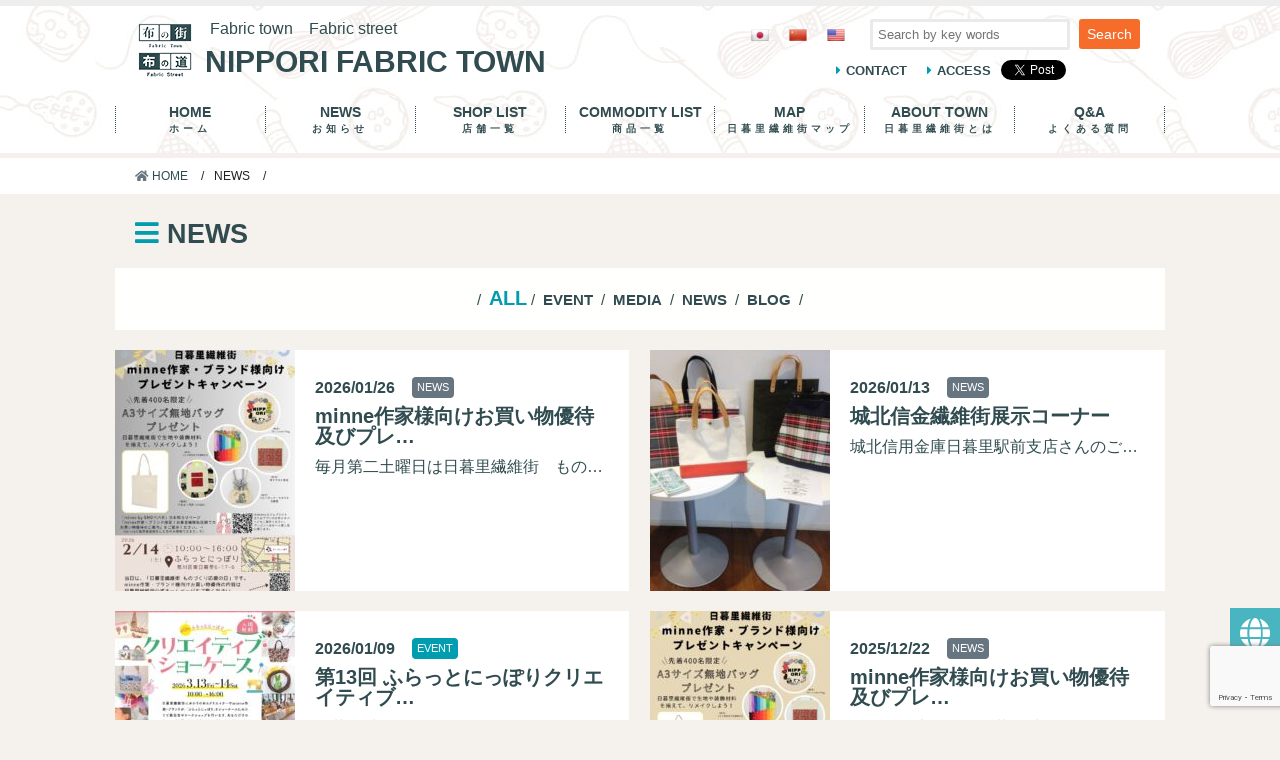

--- FILE ---
content_type: text/html; charset=UTF-8
request_url: https://www.nippori-senigai.com/en/event/
body_size: 9026
content:
<!doctype html>
<html>
<head>
<meta charset="UTF-8">
<title>NEWS | Nippori Fabric Town Official Homepage</title>
<meta http-equiv="X-UA-Compatible" content="IE=edge,chrome=1">
<meta name="viewport" content="width=device-width,initial-scale=1">
<meta name="description" content="This is the official website of Nippori Fabric Town in Higashi-Nippori, Arakawa-ku, Tokyo. You  will get detailed information about stores, sales, events and access to Nippori Textile Wholesale Store Street .There are over 90 stores dealing with fabrics." />
<meta name="keywords" content="Nippori Fabric Town,Fabric Wholesale Town,Arakawa Ward,Tokyo" />
<link href="https://www.nippori-senigai.com/wp-content/themes/senigai/css/reset.css" rel="stylesheet" type="text/css">
<link href="https://www.nippori-senigai.com/wp-content/themes/senigai/css/main.css" rel="stylesheet" type="text/css">
<link href="https://www.nippori-senigai.com/wp-content/themes/senigai/css/tablet.css" rel="stylesheet" type="text/css">
<link href="https://www.nippori-senigai.com/wp-content/themes/senigai/css/smart.css" rel="stylesheet" type="text/css">
<link rel="stylesheet" href="https://use.fontawesome.com/releases/v5.8.2/css/all.css" integrity="sha384-oS3vJWv+0UjzBfQzYUhtDYW+Pj2yciDJxpsK1OYPAYjqT085Qq/1cq5FLXAZQ7Ay" crossorigin="anonymous">
<link rel="shortcut icon" href="https://www.nippori-senigai.com/wp-content/themes/senigai/img/icon/favicon.ico">
<link rel="icon" type="https://www.nippori-senigai.com/wp-content/themes/senigai/img/icon/favicon.ico">	
<link rel="apple-touch-icon" href="https://www.nippori-senigai.com/wp-content/themes/senigai/img/icon/sp_icon.png" sizes="180x180">
<script type="text/javascript" src="//webfonts.xserver.jp/js/xserver.js"></script>
<!---Twitter----> 
<script>!function(d,s,id){var js,fjs=d.getElementsByTagName(s)[0],p=/^http:/.test(d.location)?'http':'https';if(!d.getElementById(id)){js=d.createElement(s);js.id=id;js.src=p+'://platform.twitter.com/widgets.js';fjs.parentNode.insertBefore(js,fjs);}}(document, 'script', 'twitter-wjs');</script>
<link rel="alternate" hreflang="ja" href="https://www.nippori-senigai.com/event/" />
<link rel="alternate" hreflang="zh-hant" href="https://www.nippori-senigai.com/zh-hant/event/" />
<link rel="alternate" hreflang="en" href="https://www.nippori-senigai.com/en/event/" />
<link rel='dns-prefetch' href='//www.google.com' />
<link rel='dns-prefetch' href='//s.w.org' />
		<script type="text/javascript">
			window._wpemojiSettings = {"baseUrl":"https:\/\/s.w.org\/images\/core\/emoji\/12.0.0-1\/72x72\/","ext":".png","svgUrl":"https:\/\/s.w.org\/images\/core\/emoji\/12.0.0-1\/svg\/","svgExt":".svg","source":{"concatemoji":"https:\/\/www.nippori-senigai.com\/wp-includes\/js\/wp-emoji-release.min.js?ver=5.3.2"}};
			!function(e,a,t){var r,n,o,i,p=a.createElement("canvas"),s=p.getContext&&p.getContext("2d");function c(e,t){var a=String.fromCharCode;s.clearRect(0,0,p.width,p.height),s.fillText(a.apply(this,e),0,0);var r=p.toDataURL();return s.clearRect(0,0,p.width,p.height),s.fillText(a.apply(this,t),0,0),r===p.toDataURL()}function l(e){if(!s||!s.fillText)return!1;switch(s.textBaseline="top",s.font="600 32px Arial",e){case"flag":return!c([127987,65039,8205,9895,65039],[127987,65039,8203,9895,65039])&&(!c([55356,56826,55356,56819],[55356,56826,8203,55356,56819])&&!c([55356,57332,56128,56423,56128,56418,56128,56421,56128,56430,56128,56423,56128,56447],[55356,57332,8203,56128,56423,8203,56128,56418,8203,56128,56421,8203,56128,56430,8203,56128,56423,8203,56128,56447]));case"emoji":return!c([55357,56424,55356,57342,8205,55358,56605,8205,55357,56424,55356,57340],[55357,56424,55356,57342,8203,55358,56605,8203,55357,56424,55356,57340])}return!1}function d(e){var t=a.createElement("script");t.src=e,t.defer=t.type="text/javascript",a.getElementsByTagName("head")[0].appendChild(t)}for(i=Array("flag","emoji"),t.supports={everything:!0,everythingExceptFlag:!0},o=0;o<i.length;o++)t.supports[i[o]]=l(i[o]),t.supports.everything=t.supports.everything&&t.supports[i[o]],"flag"!==i[o]&&(t.supports.everythingExceptFlag=t.supports.everythingExceptFlag&&t.supports[i[o]]);t.supports.everythingExceptFlag=t.supports.everythingExceptFlag&&!t.supports.flag,t.DOMReady=!1,t.readyCallback=function(){t.DOMReady=!0},t.supports.everything||(n=function(){t.readyCallback()},a.addEventListener?(a.addEventListener("DOMContentLoaded",n,!1),e.addEventListener("load",n,!1)):(e.attachEvent("onload",n),a.attachEvent("onreadystatechange",function(){"complete"===a.readyState&&t.readyCallback()})),(r=t.source||{}).concatemoji?d(r.concatemoji):r.wpemoji&&r.twemoji&&(d(r.twemoji),d(r.wpemoji)))}(window,document,window._wpemojiSettings);
		</script>
		<style type="text/css">
img.wp-smiley,
img.emoji {
	display: inline !important;
	border: none !important;
	box-shadow: none !important;
	height: 1em !important;
	width: 1em !important;
	margin: 0 .07em !important;
	vertical-align: -0.1em !important;
	background: none !important;
	padding: 0 !important;
}
</style>
	<link rel='stylesheet' id='wp-block-library-css'  href='https://www.nippori-senigai.com/wp-includes/css/dist/block-library/style.min.css?ver=5.3.2' type='text/css' media='all' />
<link rel='stylesheet' id='contact-form-7-css'  href='https://www.nippori-senigai.com/wp-content/plugins/contact-form-7/includes/css/styles.css?ver=5.1.6' type='text/css' media='all' />
<link rel='stylesheet' id='contact-form-7-confirm-css'  href='https://www.nippori-senigai.com/wp-content/plugins/contact-form-7-add-confirm/includes/css/styles.css?ver=5.1' type='text/css' media='all' />
<link rel='stylesheet' id='sb_instagram_styles-css'  href='https://www.nippori-senigai.com/wp-content/plugins/instagram-feed-pro/css/sb-instagram.css?ver=4.0.6' type='text/css' media='all' />
<link rel='stylesheet' id='wpml-legacy-horizontal-list-0-css'  href='//www.nippori-senigai.com/wp-content/plugins/sitepress-multilingual-cms/templates/language-switchers/legacy-list-horizontal/style.css?ver=1' type='text/css' media='all' />
<style id='wpml-legacy-horizontal-list-0-inline-css' type='text/css'>
.wpml-ls-legacy-list-horizontal{ padding: 0; } .tagengo_btn{ padding: 0; }
</style>
<script type='text/javascript' src='https://www.nippori-senigai.com/wp-includes/js/jquery/jquery.js?ver=1.12.4-wp'></script>
<script type='text/javascript' src='https://www.nippori-senigai.com/wp-includes/js/jquery/jquery-migrate.min.js?ver=1.4.1'></script>
<link rel='https://api.w.org/' href='https://www.nippori-senigai.com/wp-json/' />
<link rel="EditURI" type="application/rsd+xml" title="RSD" href="https://www.nippori-senigai.com/xmlrpc.php?rsd" />
<link rel="wlwmanifest" type="application/wlwmanifest+xml" href="https://www.nippori-senigai.com/wp-includes/wlwmanifest.xml" /> 
<meta name="generator" content="WordPress 5.3.2" />
<link rel="canonical" href="https://www.nippori-senigai.com/en/event/" />
<link rel='shortlink' href='https://www.nippori-senigai.com/en/?p=2714' />
<link rel="alternate" type="application/json+oembed" href="https://www.nippori-senigai.com/wp-json/oembed/1.0/embed?url=https%3A%2F%2Fwww.nippori-senigai.com%2Fen%2Fevent%2F" />
<link rel="alternate" type="text/xml+oembed" href="https://www.nippori-senigai.com/wp-json/oembed/1.0/embed?url=https%3A%2F%2Fwww.nippori-senigai.com%2Fen%2Fevent%2F&#038;format=xml" />
<meta name="generator" content="WPML ver:4.3.6 stt:61,1,28;" />
<script src="https://cdn.jsdelivr.net/npm/jquery@3/dist/jquery.min.js"></script>
<!-- Global site tag (gtag.js) - Google Analytics -->
<script async src="https://www.googletagmanager.com/gtag/js?id=UA-68771868-14"></script>
<script>
  window.dataLayer = window.dataLayer || [];
  function gtag(){dataLayer.push(arguments);}
  gtag('js', new Date());

  gtag('config', 'UA-68771868-14');
</script>
	<!--  Swiper / slide  -->
<link href="https://www.nippori-senigai.com/wp-content/themes/senigai/css/slick-theme.css" rel="stylesheet" type="text/css">
<link href="https://www.nippori-senigai.com/wp-content/themes/senigai/css/slick.css" rel="stylesheet" type="text/css">
<script type="text/javascript" src="https://cdnjs.cloudflare.com/ajax/libs/slick-carousel/1.9.0/slick.min.js"></script>
<script type="text/javascript" src="https://www.nippori-senigai.com/wp-content/themes/senigai/js/senigai.js"></script></head>
<body class="font_en">
<header>
  <div id="nav-drawer">
    <div class="head_top">
      <div class="head_top_in"></div>
    </div>
    <div class="head_bg_color">
      <div class="content_in bg_sp_head"><a href="https://www.nippori-senigai.com/en/" class="h1_area"><img src="https://www.nippori-senigai.com/wp-content/themes/senigai/img/logo.png" class="fl_lef site_logo" alt="布の街　布の道">
		  <div class="h1p_box">
			<p>Fabric town　Fabric street</p>
			<h1><span class="h1_en">NIPPORI FABRIC TOWN</span></h1>
		  </div>
		  </a>
		  <div class="header_right sp_dis_none">
			  <div class="">
				  <div class="tagengo_btn">
<div class="wpml-ls-statics-shortcode_actions wpml-ls wpml-ls-legacy-list-horizontal">
	<ul><li class="wpml-ls-slot-shortcode_actions wpml-ls-item wpml-ls-item-ja wpml-ls-first-item wpml-ls-item-legacy-list-horizontal">
				<a href="https://www.nippori-senigai.com/event/" class="wpml-ls-link"><img class="wpml-ls-flag" src="https://www.nippori-senigai.com/wp-content/uploads/flags/Japan.png" alt="Japanese"></a>
			</li><li class="wpml-ls-slot-shortcode_actions wpml-ls-item wpml-ls-item-zh-hant wpml-ls-item-legacy-list-horizontal">
				<a href="https://www.nippori-senigai.com/zh-hant/event/" class="wpml-ls-link"><img class="wpml-ls-flag" src="https://www.nippori-senigai.com/wp-content/uploads/flags/China.png" alt="Chinese (Traditional)"></a>
			</li><li class="wpml-ls-slot-shortcode_actions wpml-ls-item wpml-ls-item-en wpml-ls-current-language wpml-ls-last-item wpml-ls-item-legacy-list-horizontal">
				<a href="https://www.nippori-senigai.com/en/event/" class="wpml-ls-link"><img class="wpml-ls-flag" src="https://www.nippori-senigai.com/wp-content/uploads/flags/United-States.png" alt="English"></a>
			</li></ul>
</div>
</div>
            <form id="form" action="https://www.nippori-senigai.com/en/" method="get">
              <input id="s-box" name="s" type="text" placeholder="Search by key words"/>
              <button type="submit" id="s-btn-area">
              <div id="s-btn">Search</div>
              </button>
</form></div>
<div class="head_rigbottom"> <a href="https://www.nippori-senigai.com/en/contact" class="access_link">CONTACT</a> <a href="https://www.nippori-senigai.com/en/access" class="access_link">ACCESS</a> <a href="https://twitter.com/share" class="twitter-share-button" data-text="#日暮里繊維街" >Tweet</a>
            <div class="head_snsbtn">
              <iframe src="https://www.facebook.com/plugins/share_button.php?href=https%3A%2F%2Fwww.nippori-senigai.com%2F&layout=button&size=small&width=69&height=20&appId" width="69" height="20" style="border:none;overflow:hidden" scrolling="no" frameborder="0" allowTransparency="true" allow="encrypted-media"></iframe>
            </div>
				<div class="line-it-button" data-lang="ja" data-type="share-a" data-ver="3" data-url="https://senigai.xsrv.jp/" data-color="default" data-size="small" data-count="false" style="display: none;"></div>
 <script src="https://d.line-scdn.net/r/web/social-plugin/js/thirdparty/loader.min.js" async="async" defer="defer"></script>
          </div>
        </div>
        <div class="cb"></div>
      </div>
    </div>
    <input id="nav-input" type="checkbox" class="nav-unshown">
    <label id="nav-open" for="nav-input"><span></span></label>
    <label class="nav-unshown" id="nav-close" for="nav-input"></label>
    <div id="nav-content">
        <nav class="menu-global_eng-container"><ul><li id="menu-item-4494" class="menu-item menu-item-type-post_type menu-item-object-page menu-item-home menu-item-4494"><a href="https://www.nippori-senigai.com/en/">HOME<div class="menu_eng">ホーム</div></a></li>
<li id="menu-item-4495" class="menu-item menu-item-type-post_type menu-item-object-page current-menu-item page_item page-item-2714 current_page_item menu-item-4495"><a href="https://www.nippori-senigai.com/en/event/" aria-current="page">NEWS<div class="menu_eng">お知らせ</div></a></li>
<li id="menu-item-4500" class="menu-item menu-item-type-taxonomy menu-item-object-shop_category menu-item-4500"><a href="https://www.nippori-senigai.com/en/shop_category/all-en/">SHOP LIST<div class="menu_eng">店舗一覧</div></a></li>
<li id="menu-item-7204" class="menu-item menu-item-type-taxonomy menu-item-object-shohin_cate menu-item-7204"><a href="https://www.nippori-senigai.com/en/shohin_cate/all/">COMMODITY LIST<div class="menu_eng">商品一覧</div></a></li>
<li id="menu-item-4496" class="menu-item menu-item-type-post_type menu-item-object-page menu-item-4496"><a href="https://www.nippori-senigai.com/en/map/">MAP<div class="menu_eng">日暮里繊維街マップ</div></a></li>
<li id="menu-item-4497" class="menu-item menu-item-type-post_type menu-item-object-page menu-item-4497"><a href="https://www.nippori-senigai.com/en/about/">ABOUT TOWN<div class="menu_eng">日暮里繊維街とは</div></a></li>
<li id="menu-item-4498" class="menu-item menu-item-type-post_type menu-item-object-page menu-item-4498"><a href="https://www.nippori-senigai.com/en/q-a/">Q&#038;A<div class="menu_eng">よくある質問</div></a></li>
</ul></nav>		<div class="pc_none">
		  <form id="form" action="https://www.nippori-senigai.com/en/" method="get">
              <input id="s-box" name="s" type="text" placeholder="Search by key words"/>
              <button type="submit" id="s-btn-area">
              <div id="s-btn">Search</div>
              </button>
</form><div class="cb"></div>
        <div class="tagengo_btn_sp">
<div class="wpml-ls-statics-shortcode_actions wpml-ls wpml-ls-legacy-list-horizontal">
	<ul><li class="wpml-ls-slot-shortcode_actions wpml-ls-item wpml-ls-item-ja wpml-ls-first-item wpml-ls-item-legacy-list-horizontal">
				<a href="https://www.nippori-senigai.com/event/" class="wpml-ls-link"><img class="wpml-ls-flag" src="https://www.nippori-senigai.com/wp-content/uploads/flags/Japan.png" alt="Japanese"></a>
			</li><li class="wpml-ls-slot-shortcode_actions wpml-ls-item wpml-ls-item-zh-hant wpml-ls-item-legacy-list-horizontal">
				<a href="https://www.nippori-senigai.com/zh-hant/event/" class="wpml-ls-link"><img class="wpml-ls-flag" src="https://www.nippori-senigai.com/wp-content/uploads/flags/China.png" alt="Chinese (Traditional)"></a>
			</li><li class="wpml-ls-slot-shortcode_actions wpml-ls-item wpml-ls-item-en wpml-ls-current-language wpml-ls-last-item wpml-ls-item-legacy-list-horizontal">
				<a href="https://www.nippori-senigai.com/en/event/" class="wpml-ls-link"><img class="wpml-ls-flag" src="https://www.nippori-senigai.com/wp-content/uploads/flags/United-States.png" alt="English"></a>
			</li></ul>
</div>
</div>
        <div class="sp_sns">
			<div class="line-it-button" data-lang="ja" data-type="share-a" data-ver="3" data-url="https://senigai.xsrv.jp/" data-color="default" data-size="small" data-count="false" style="display: none;"></div><a href="https://twitter.com/share" class="twitter-share-button" data-text="#日暮里繊維街" >Tweet</a><iframe src="https://www.facebook.com/plugins/share_button.php?href=https%3A%2F%2Fwww.nippori-senigai.com%2F&layout=button&size=small&width=69&height=20&appId" width="69" height="20" style="border:none;overflow:hidden" scrolling="no" frameborder="0" allowTransparency="true" allow="encrypted-media"></iframe>
        </div>
      </div>
		
    </div>
  </div>
</header><div id="content" class="subpage"> 
  <!----ぱんくず-------->
  <div class="pankuzu">
    <ul class="content_in"><ul><li><a href="https://www.nippori-senigai.com/en/" ><i class="fas fa-home"></i> HOME</a></li><li>NEWS</li></ul></ul>
  </div>
  <!----ぱんくず--------> 
  
  <!------コンテンツ中身-------->
  <div class="content_in">
    <h2 class="shopno_h2"><i class="fas fa-bars"></i> NEWS</h2>
  </div><div class="category_btn_t_area">
<ul class="content_in"><li>&nbsp;/&nbsp;</li>
<li><a href="https://www.nippori-senigai.com/en/event" class=" event_nowpage">ALL</a>&nbsp;/&nbsp;</li>
<li><a href="https://www.nippori-senigai.com/en/category/event">EVENT</a>
&nbsp;/&nbsp;</li>
<li>
<a href="https://www.nippori-senigai.com/en/category/media">MEDIA</a>
&nbsp;/&nbsp;</li>
<li>
<a href="https://www.nippori-senigai.com/en/category/news">NEWS</a>
&nbsp;/&nbsp;</li>
<li>
<a href="https://www.nippori-senigai.com/en/category/blog">BLOG</a>
&nbsp;/&nbsp;</li></ul>
</div>

  <div class="content_in event_page"> 
    <!------店舗一覧------->
    <div class="event_box"> 
      
      <!----1box------> 
		      <a class="event_box_1box" href="https://www.nippori-senigai.com/en/2026/01/26/minne-20/">
      <div class="dis_flex_sp">
        <div class="event_wrapper">
          <div class="event_content">
<img src="https://www.nippori-senigai.com/wp-content/uploads/2026/01/Photo_26-01-26-11-33-11.753-180x241.jpg" alt="" />
</div>
        </div>
        <div class="right_txt">
          <div class="keisai_day">2026/01/26</div>
						<div class="news_icon">NEWS</div>
						<div class="cb"></div>
          <h3>minne作家様向けお買い物優待及びプレ…</h3>
          <div class="cb"></div>
			<p>
毎月第二土曜日は日暮里繊維街　もの…</p>
        </div>
      </div>
      </a> 
      <a class="event_box_1box" href="https://www.nippori-senigai.com/en/2026/01/13/jyouhokushikintenji-24/">
      <div class="dis_flex_sp">
        <div class="event_wrapper">
          <div class="event_content">
<img src="https://www.nippori-senigai.com/wp-content/uploads/2026/01/Photo_26-01-13-11-55-54.409-180x241.jpg" alt="" />
</div>
        </div>
        <div class="right_txt">
          <div class="keisai_day">2026/01/13</div>
						<div class="news_icon">NEWS</div>
						<div class="cb"></div>
          <h3>城北信金繊維街展示コーナー</h3>
          <div class="cb"></div>
			<p>
城北信用金庫日暮里駅前支店さんのご…</p>
        </div>
      </div>
      </a> 
      <a class="event_box_1box" href="https://www.nippori-senigai.com/en/2026/01/09/furattonippori-12/">
      <div class="dis_flex_sp">
        <div class="event_wrapper">
          <div class="event_content">
<img src="https://www.nippori-senigai.com/wp-content/uploads/2026/01/Photo_26-01-19-10-29-02.563-180x241.jpg" alt="" />
</div>
        </div>
        <div class="right_txt">
          <div class="keisai_day">2026/01/09</div>
						<div class="event_icon">EVENT</div>
						<div class="cb"></div>
          <h3>第13回 ふらっとにっぽりクリエイティブ…</h3>
          <div class="cb"></div>
			<p>
日暮里繊維街にゆかりのあるクリエイ…</p>
        </div>
      </div>
      </a> 
      <a class="event_box_1box" href="https://www.nippori-senigai.com/en/2025/12/22/minne-19/">
      <div class="dis_flex_sp">
        <div class="event_wrapper">
          <div class="event_content">
<img src="https://www.nippori-senigai.com/wp-content/uploads/2025/12/Photo_25-12-22-12-24-24.990-180x241.jpg" alt="" />
</div>
        </div>
        <div class="right_txt">
          <div class="keisai_day">2025/12/22</div>
						<div class="news_icon">NEWS</div>
						<div class="cb"></div>
          <h3>minne作家様向けお買い物優待及びプレ…</h3>
          <div class="cb"></div>
			<p>
毎月第二土曜日は日暮里繊維街　もの…</p>
        </div>
      </div>
      </a> 
      <a class="event_box_1box" href="https://www.nippori-senigai.com/en/2025/12/03/monozukuriouen-31/">
      <div class="dis_flex_sp">
        <div class="event_wrapper">
          <div class="event_content">
<img src="https://www.nippori-senigai.com/wp-content/uploads/2023/10/1b957c01621be0362593796a3bb8193e-180x241.jpg" alt="" />
</div>
        </div>
        <div class="right_txt">
          <div class="keisai_day">2025/12/03</div>
						<div class="news_icon">NEWS</div>
						<div class="cb"></div>
          <h3>毎月第二土曜日は日暮里繊維街　ものづくり…</h3>
          <div class="cb"></div>
			<p>
毎月第二土曜日は日暮里繊維街　もの…</p>
        </div>
      </div>
      </a> 
      <a class="event_box_1box" href="https://www.nippori-senigai.com/en/2025/12/03/felissimohappytoysproject-3/">
      <div class="dis_flex_sp">
        <div class="event_wrapper">
          <div class="event_content">
<img src="https://www.nippori-senigai.com/wp-content/uploads/2025/12/image0-180x241.png" alt="" />
</div>
        </div>
        <div class="right_txt">
          <div class="keisai_day">2025/12/03</div>
						<div class="news_icon">NEWS</div>
						<div class="cb"></div>
          <h3>&#x2b50;&#xfe0f;フェリシ…</h3>
          <div class="cb"></div>
			<p>
世界中の子どもたちを笑顔に！フェリ…</p>
        </div>
      </div>
      </a> 
      <a class="event_box_1box" href="https://www.nippori-senigai.com/en/2025/11/21/monodzukurikurisumasufesutan/">
      <div class="dis_flex_sp">
        <div class="event_wrapper">
          <div class="event_content">
<img src="https://www.nippori-senigai.com/wp-content/uploads/2025/11/215e7073ec0cd280d0347a7e577cb045-180x241.jpg" alt="" />
</div>
        </div>
        <div class="right_txt">
          <div class="keisai_day">2025/11/21</div>
						<div class="event_icon">EVENT</div>
						<div class="cb"></div>
          <h3>モノづくり・クリスマス・フェスタinにっ…</h3>
          <div class="cb"></div>
			<p>
https://www.city.…</p>
        </div>
      </div>
      </a> 
      <a class="event_box_1box" href="https://www.nippori-senigai.com/en/2025/11/17/wintersale-3/">
      <div class="dis_flex_sp">
        <div class="event_wrapper">
          <div class="event_content">
<img src="https://www.nippori-senigai.com/wp-content/uploads/2025/11/d30266c8ac01569d742c0d75f8be01db-180x241.jpg" alt="" />
</div>
        </div>
        <div class="right_txt">
          <div class="keisai_day">2025/11/17</div>
						<div class="news_icon">NEWS</div>
						<div class="cb"></div>
          <h3>冬の大売り出し</h3>
          <div class="cb"></div>
			<p>
12月1日(月)～12月6日(土)…</p>
        </div>
      </div>
      </a> 
      <a class="event_box_1box" href="https://www.nippori-senigai.com/en/2025/11/06/monozukuriouen-30/">
      <div class="dis_flex_sp">
        <div class="event_wrapper">
          <div class="event_content">
<img src="https://www.nippori-senigai.com/wp-content/uploads/2023/10/1b957c01621be0362593796a3bb8193e-180x241.jpg" alt="" />
</div>
        </div>
        <div class="right_txt">
          <div class="keisai_day">2025/11/06</div>
						<div class="news_icon">NEWS</div>
						<div class="cb"></div>
          <h3>毎月第二土曜日は日暮里繊維街　ものづくり…</h3>
          <div class="cb"></div>
			<p>
毎月第二土曜日は日暮里繊維街　もの…</p>
        </div>
      </div>
      </a> 
      <a class="event_box_1box" href="https://www.nippori-senigai.com/en/2025/11/04/workshop-4/">
      <div class="dis_flex_sp">
        <div class="event_wrapper">
          <div class="event_content">
<img src="https://www.nippori-senigai.com/wp-content/uploads/2025/11/3f326129875746bde8b872d0019701a9-180x241.jpg" alt="" />
</div>
        </div>
        <div class="right_txt">
          <div class="keisai_day">2025/11/04</div>
						<div class="event_icon">EVENT</div>
						<div class="cb"></div>
          <h3>フェリシモハッピートイズプロジェクト　W…</h3>
          <div class="cb"></div>
			<p>
世界中の子どもたちを笑顔に「ハッピ…</p>
        </div>
      </div>
      </a> 
      <a class="event_box_1box" href="https://www.nippori-senigai.com/en/2025/11/04/nipporifabrictownfastival/">
      <div class="dis_flex_sp">
        <div class="event_wrapper">
          <div class="event_content">
<img src="https://www.nippori-senigai.com/wp-content/uploads/2025/11/Flyer20251029_final_page-0001-180x241.jpg" alt="" />
</div>
        </div>
        <div class="right_txt">
          <div class="keisai_day">2025/11/04</div>
						<div class="event_icon">EVENT</div>
						<div class="cb"></div>
          <h3>街なかふぁスティバル NIPPORI F…</h3>
          <div class="cb"></div>
			<p>
日時：2025年11月18日（火）…</p>
        </div>
      </div>
      </a> 
      <a class="event_box_1box" href="https://www.nippori-senigai.com/en/2025/10/29/idetachitokyoopenday/">
      <div class="dis_flex_sp">
        <div class="event_wrapper">
          <div class="event_content">
<img src="https://www.nippori-senigai.com/wp-content/uploads/2025/10/Photo_25-10-29-16-51-33.789-180x241.jpg" alt="" />
</div>
        </div>
        <div class="right_txt">
          <div class="keisai_day">2025/10/29</div>
						<div class="event_icon">EVENT</div>
						<div class="cb"></div>
          <h3>ファッション領域の起業を知る2DAYSイ…</h3>
          <div class="cb"></div>
			<p>
イデタチ東京は、ファッション関連産…</p>
        </div>
      </div>
      </a> 
      <a class="event_box_1box" href="https://www.nippori-senigai.com/en/2025/10/23/happytoys-2/">
      <div class="dis_flex_sp">
        <div class="event_wrapper">
          <div class="event_content">
<img src="https://www.nippori-senigai.com/wp-content/uploads/2025/10/image0-180x241.jpeg" alt="" />
</div>
        </div>
        <div class="right_txt">
          <div class="keisai_day">2025/10/23</div>
						<div class="news_icon">NEWS</div>
						<div class="cb"></div>
          <h3>&#x2b50;&#xfe0f;フェリシ…</h3>
          <div class="cb"></div>
			<p>
「手づくりのぬいぐるみで世界中の子…</p>
        </div>
      </div>
      </a> 
      <a class="event_box_1box" href="https://www.nippori-senigai.com/en/2025/10/23/%e3%80%90%e6%97%a5%e6%9a%ae%e9%87%8c%e7%b9%8a%e7%b6%ad%e8%a1%97%e5%85%ac%e5%bc%8f%e3%80%91%e5%9e%8b%e7%b4%99%e3%82%b9%e3%82%bf%e3%82%a4%e3%83%ab%e3%81%ae%e5%9e%8b%e7%b4%99%e3%81%a5%e3%81%8f%e3%82%8a/">
      <div class="dis_flex_sp">
        <div class="event_wrapper">
          <div class="event_content">
<img src="https://www.nippori-senigai.com/wp-content/uploads/2025/12/GOPR9255-180x241.jpg" alt="" />
</div>
        </div>
        <div class="right_txt">
          <div class="keisai_day">2025/10/23</div>
						<div class="blog_icon">BLOG</div>
						<div class="cb"></div>
          <h3>【日暮里繊維街公式】型紙スタイルの型紙づ…</h3>
          <div class="cb"></div>
			<p>
型紙スタイルとは？



「型紙ス…</p>
        </div>
      </div>
      </a> 
      <!----1box------> 
</div>
<div class="cb"></div>
	  
<!---ページ送り---->
<div class="cb"></div>
	  <div class="pagenation">
<ul>
<li class="active">1</li>
<li><a href='https://www.nippori-senigai.com/en/event/page/2/'>2</a></li>
<li><a href='https://www.nippori-senigai.com/en/event/page/3/'>3</a></li>
<li><a href='https://www.nippori-senigai.com/en/event/page/4/'>4</a></li>
<li class="next"><a href="https://www.nippori-senigai.com/en/event/page/2/">Next</a></li>
</ul>
</div>
<!---ページ送り---->
    <!------店舗一覧-------> 
  </div>
  <!----コンテンツ中身-----> 
  <!-------広告バナー-------->
<!--<div class="content_in foo_prbana_area">
    <div class="foo_prbana_area_in">
<!--1--><!--
<div><a target="_blank" href="https://www.nippori-senigai.com/"><img src="https://www.nippori-senigai.com/wp-content/uploads/2020/02/banner_200-x-70.jpg" alt="広告バナー"></a></div>
<!--2--><!--
<div><a target="_blank" href="https://www.nippori-senigai.com/"><img src="https://www.nippori-senigai.com/wp-content/uploads/2020/02/banner_200-x-70.jpg" alt="広告バナー"></a></div>
<!--3--><!--
<div><a target="_blank" href="https://www.nippori-senigai.com/"><img src="https://www.nippori-senigai.com/wp-content/uploads/2020/02/banner_200-x-70.jpg" alt="広告バナー"></a></div>
<!--4--><!--
<div><a target="_blank" href="https://www.nippori-senigai.com/"><img src="https://www.nippori-senigai.com/wp-content/uploads/2020/02/banner_200-x-70.jpg" alt="広告バナー"></a></div>
<!--5--><!--
<div><a target="_blank" href="https://www.nippori-senigai.com/"><img src="https://www.nippori-senigai.com/wp-content/uploads/2020/02/banner_200-x-70.jpg" alt="広告バナー"></a></div>
    </div>
</div>
-->  <!-------広告バナー--------> 
</div>
<footer>
  <div class="bg_foo_category">
    <div class="content_in">
      <h3>SEARCH KEYWORDS</h3>
      <div class="foo_categorylist">
		  <ul class="foo_categorylist__ullist">
              <li><a href="https://www.nippori-senigai.com/en/shop_tag/%e3%83%95%e3%82%a1%e3%82%b9%e3%83%8a%e3%83%bc-en/">Zipper</a></li><li><a href="https://www.nippori-senigai.com/en/shop_tag/%e5%ae%b6%e5%ba%ad%e7%94%a8-en/">household</a></li><li><a href="https://www.nippori-senigai.com/en/shop_tag/%e5%b7%a5%e6%a5%ad%e7%94%a8%e3%83%9f%e3%82%b7%e3%83%b3%e7%b3%b8-en/">Industrial sewing thread</a></li><li><a href="https://www.nippori-senigai.com/en/shop_tag/%e6%b4%8b%e8%a3%81%e6%9d%90%e6%96%99%e5%90%84%e7%a8%ae-en/">Various sewing materials</a></li><li><a href="https://www.nippori-senigai.com/en/shop_tag/hemp2/">Hemp</a></li><li><a href="https://www.nippori-senigai.com/en/shop_tag/%e5%90%84%e7%a8%ae%e3%83%af%e3%83%bc%e3%82%af%e3%82%b7%e3%83%a7%e3%83%83%e3%83%97%e9%96%8b%e5%82%ac-en/">Various seminars</a></li><li><a href="https://www.nippori-senigai.com/en/shop_tag/%e3%83%ac%e3%83%b3%e3%82%bf%e3%83%ab%e3%83%9f%e3%82%b7%e3%83%b3%ef%bc%88%e5%ae%b6%e5%ba%ad%e7%94%a8%e3%83%bb%e8%81%b7%e6%a5%ad%e7%94%a8%ef%bc%89%e3%82%b5%e3%83%bc%e3%83%93%e3%82%b9-en/">Rental sewing machine (family / Professional) service</a></li><li><a href="https://www.nippori-senigai.com/en/shop_tag/%e5%8a%a0%e5%b7%a5%e4%bb%a3%e8%a1%8c%e3%82%b5%e3%83%bc%e3%83%93%e3%82%b9-en/">Processing service</a></li><li><a href="https://www.nippori-senigai.com/en/shop_tag/%e5%b7%a5%e6%a5%ad%e7%94%a8%e3%83%9f%e3%82%b7%e3%83%b3%e3%83%bb%e3%83%87%e3%82%b8%e3%82%bf%e3%83%ab%e5%8a%a0%e5%b7%a5%e6%a9%9f%e5%99%a8%e5%88%a9%e7%94%a8%e3%82%b5%e3%83%bc%e3%83%93%e3%82%b9-en/">Industrial sewing machines and digital processing equipment utilization services</a></li><li><a href="https://www.nippori-senigai.com/en/shop_tag/linen-en/">Linen</a></li><li><a href="https://www.nippori-senigai.com/en/shop_tag/%e3%83%a9%e3%83%9f%e3%83%bc-en/">Ramie</a></li><li><a href="https://www.nippori-senigai.com/en/shop_tag/cloth-en/">Fabric for clothes / for handcraft</a></li><li><a href="https://www.nippori-senigai.com/en/shop_tag/order-en/">Order / Clothes repair</a></li><li><a href="https://www.nippori-senigai.com/en/shop_tag/baby-en/">Baby / Kids</a></li><li><a href="https://www.nippori-senigai.com/en/shop_tag/fashion-en/">Fashion / accessories</a></li><li><a href="https://www.nippori-senigai.com/en/shop_tag/kimono-en/">Kimono</a></li><li><a href="https://www.nippori-senigai.com/en/shop_tag/import-en/">Import</a></li><li><a href="https://www.nippori-senigai.com/en/shop_tag/knit-en/">Knit</a></li><li><a href="https://www.nippori-senigai.com/en/shop_tag/print-en/">Print</a></li><li><a href="https://www.nippori-senigai.com/en/shop_tag/denim-en/">Denim</a></li><li><a href="https://www.nippori-senigai.com/en/shop_tag/quilting-en/">Quilting</a></li><li><a href="https://www.nippori-senigai.com/en/shop_tag/ribbon-en/">Lace / Ribbon</a></li><li><a href="https://www.nippori-senigai.com/en/shop_tag/button-en/">Button</a></li><li><a href="https://www.nippori-senigai.com/en/shop_tag/decoration-en/">Decorative accessories</a></li><li><a href="https://www.nippori-senigai.com/en/shop_tag/yarn-en/">Threads / Embroidery floss</a></li><li><a href="https://www.nippori-senigai.com/en/shop_tag/woollen-yarn-en/">Woollen yarn</a></li><li><a href="https://www.nippori-senigai.com/en/shop_tag/parts-en/">Parts / Tools / Metal Fittings</a></li><li><a href="https://www.nippori-senigai.com/en/shop_tag/sewing-machine-en/">Sewing machine / Machine</a></li><li><a href="https://www.nippori-senigai.com/en/shop_tag/lesson-en/">Classroom</a></li><li><a href="https://www.nippori-senigai.com/en/shop_tag/rentalspace-en/">Rent a room</a></li><li><a href="https://www.nippori-senigai.com/en/shop_tag/stage-en/">Costume / Theatrical costume</a></li><li><a href="https://www.nippori-senigai.com/en/shop_tag/clothes-en/">Clothing / Ready-made</a></li><li><a href="https://www.nippori-senigai.com/en/shop_tag/cosplay-en/">Cosplay</a></li><li><a href="https://www.nippori-senigai.com/en/shop_tag/leather-en/">Leather materials / Fur materials</a></li><li><a href="https://www.nippori-senigai.com/en/shop_tag/bag-en/">Materials for bags</a></li><li><a href="https://www.nippori-senigai.com/en/shop_tag/pattern-en/">Sewing Pattern paper</a></li><li><a href="https://www.nippori-senigai.com/en/shop_tag/patchwork-en/">Patchwork</a></li><li><a href="https://www.nippori-senigai.com/en/shop_tag/wool-en/">Wool</a></li><li><a href="https://www.nippori-senigai.com/en/shop_tag/cotton-en/">Cotton</a></li><li><a href="https://www.nippori-senigai.com/en/shop_tag/hemp-en/">Hemp</a></li><li><a href="https://www.nippori-senigai.com/en/shop_tag/silk-en/">Silk</a></li><li><a href="https://www.nippori-senigai.com/en/shop_tag/wagara-en/">Japanese pattern</a></li><li><a href="https://www.nippori-senigai.com/en/shop_tag/lining-en/">Backing fabric</a></li><li><a href="https://www.nippori-senigai.com/en/shop_tag/kochi-pond-en/">Interlining cloth</a></li><li><a href="https://www.nippori-senigai.com/en/shop_tag/other-en/">Other</a></li>          </ul>
			  </div>
    </div>
  </div>
  <div class="footer_bg">
    <div class="footer_bg_pa">
      <div class="content_in">
        <div class="foo_menu">
          <ul>
<li id="menu-item-4502" class="menu-item menu-item-type-post_type menu-item-object-page menu-item-home menu-item-4502"><a href="https://www.nippori-senigai.com/en/">HOME<div class="menu_eng"></div></a></li>
<li id="menu-item-4503" class="menu-item menu-item-type-post_type menu-item-object-page current-menu-item page_item page-item-2714 current_page_item menu-item-4503"><a href="https://www.nippori-senigai.com/en/event/" aria-current="page">NEWS<div class="menu_eng"></div></a></li>
<li id="menu-item-4504" class="menu-item menu-item-type-taxonomy menu-item-object-shop_category menu-item-4504"><a href="https://www.nippori-senigai.com/en/shop_category/all-en/">SHOP LIST<div class="menu_eng"></div></a></li>
<li id="menu-item-4505" class="menu-item menu-item-type-post_type menu-item-object-page menu-item-4505"><a href="https://www.nippori-senigai.com/en/map/">MAP<div class="menu_eng"></div></a></li>
<li id="menu-item-4506" class="menu-item menu-item-type-post_type menu-item-object-page menu-item-4506"><a href="https://www.nippori-senigai.com/en/about/">ABOUT TOWN<div class="menu_eng"></div></a></li>
<li id="menu-item-4507" class="menu-item menu-item-type-post_type menu-item-object-page menu-item-4507"><a href="https://www.nippori-senigai.com/en/q-a/">Q&#038;A<div class="menu_eng"></div></a></li>
<li id="menu-item-4508" class="menu-item menu-item-type-post_type menu-item-object-page menu-item-4508"><a href="https://www.nippori-senigai.com/en/contact/">CONTACT<div class="menu_eng"></div></a></li>
<li id="menu-item-4509" class="menu-item menu-item-type-post_type menu-item-object-page menu-item-4509"><a href="https://www.nippori-senigai.com/en/access/">ACCESS<div class="menu_eng"></div></a></li>
          </ul>
        </div>
        <div class="foo_lef">
          <p class="opa09">Fabric town　Fabric street</p>
          <h3><span class="h1_en">NIPPORI FABRIC TOWN</span></h3>
<p>Tokyo Nippori Fabric Wholesale Cooperatives<br />
5-34-8Higashi-Nippori, Arakawa-ku, Tokyo 116-0014, Japan</p>
		  
<div class="wpml-ls-statics-shortcode_actions wpml-ls wpml-ls-legacy-list-horizontal">
	<ul><li class="wpml-ls-slot-shortcode_actions wpml-ls-item wpml-ls-item-ja wpml-ls-first-item wpml-ls-item-legacy-list-horizontal">
				<a href="https://www.nippori-senigai.com/event/" class="wpml-ls-link"><img class="wpml-ls-flag" src="https://www.nippori-senigai.com/wp-content/uploads/flags/Japan.png" alt="Japanese"></a>
			</li><li class="wpml-ls-slot-shortcode_actions wpml-ls-item wpml-ls-item-zh-hant wpml-ls-item-legacy-list-horizontal">
				<a href="https://www.nippori-senigai.com/zh-hant/event/" class="wpml-ls-link"><img class="wpml-ls-flag" src="https://www.nippori-senigai.com/wp-content/uploads/flags/China.png" alt="Chinese (Traditional)"></a>
			</li><li class="wpml-ls-slot-shortcode_actions wpml-ls-item wpml-ls-item-en wpml-ls-current-language wpml-ls-last-item wpml-ls-item-legacy-list-horizontal">
				<a href="https://www.nippori-senigai.com/en/event/" class="wpml-ls-link"><img class="wpml-ls-flag" src="https://www.nippori-senigai.com/wp-content/uploads/flags/United-States.png" alt="English"></a>
			</li></ul>
</div>
		  </div>
        <div class="cb"></div>
      </div>
    </div>
  </div>
<div class="copyright"><a href="https://www.nippori-senigai.com/en/">(C) 2019 Tokyo Nippori Fabric Wholesale Cooperatives All right reserved.</a><br /><a href="https://www.id-001.co.jp/" target="_blank">ホームページ制作会社 株式会社アイディー</a></div>
</footer>
<div id="page_top"><a href="#"></a></div>

<div class="lang_content">
        <a class="js-modal-open" href=""><i class="fas fa-globe"></i></a>
    </div>
    <div class="modal js-modal">
        <div class="modal__bg js-modal-close"></div>
        <div class="modal__content">
			<p>language settings</p>
            
<div class="wpml-ls-statics-shortcode_actions wpml-ls wpml-ls-legacy-list-horizontal">
	<ul><li class="wpml-ls-slot-shortcode_actions wpml-ls-item wpml-ls-item-ja wpml-ls-first-item wpml-ls-item-legacy-list-horizontal">
				<a href="https://www.nippori-senigai.com/event/" class="wpml-ls-link"><img class="wpml-ls-flag" src="https://www.nippori-senigai.com/wp-content/uploads/flags/Japan.png" alt="Japanese"></a>
			</li><li class="wpml-ls-slot-shortcode_actions wpml-ls-item wpml-ls-item-zh-hant wpml-ls-item-legacy-list-horizontal">
				<a href="https://www.nippori-senigai.com/zh-hant/event/" class="wpml-ls-link"><img class="wpml-ls-flag" src="https://www.nippori-senigai.com/wp-content/uploads/flags/China.png" alt="Chinese (Traditional)"></a>
			</li><li class="wpml-ls-slot-shortcode_actions wpml-ls-item wpml-ls-item-en wpml-ls-current-language wpml-ls-last-item wpml-ls-item-legacy-list-horizontal">
				<a href="https://www.nippori-senigai.com/en/event/" class="wpml-ls-link"><img class="wpml-ls-flag" src="https://www.nippori-senigai.com/wp-content/uploads/flags/United-States.png" alt="English"></a>
			</li></ul>
</div>
<a class="js-modal-close" href="">×</a>
        </div><!--modal__inner-->
    </div>
<!-- Instagram Feed JS -->
<script type="text/javascript">
var sbiajaxurl = "https://www.nippori-senigai.com/wp-admin/admin-ajax.php";
</script>
<script type="text/javascript">
document.addEventListener( 'wpcf7mailsent', function( event ) {
    location = 'https://www.nippori-senigai.com/en/contact-submit/';
}, false );
</script>
<script type='text/javascript'>
/* <![CDATA[ */
var wpcf7 = {"apiSettings":{"root":"https:\/\/www.nippori-senigai.com\/wp-json\/contact-form-7\/v1","namespace":"contact-form-7\/v1"}};
/* ]]> */
</script>
<script type='text/javascript' src='https://www.nippori-senigai.com/wp-content/plugins/contact-form-7/includes/js/scripts.js?ver=5.1.6'></script>
<script type='text/javascript' src='https://www.nippori-senigai.com/wp-includes/js/jquery/jquery.form.min.js?ver=4.2.1'></script>
<script type='text/javascript' src='https://www.nippori-senigai.com/wp-content/plugins/contact-form-7-add-confirm/includes/js/scripts.js?ver=5.1'></script>
<script type='text/javascript' src='https://www.google.com/recaptcha/api.js?render=6LfgNScqAAAAAMVzjripcMx-VtZhSHMj3AEWIFez&#038;ver=3.0'></script>
<script type='text/javascript' src='https://www.nippori-senigai.com/wp-includes/js/wp-embed.min.js?ver=5.3.2'></script>
<script type="text/javascript">
( function( grecaptcha, sitekey, actions ) {

	var wpcf7recaptcha = {

		execute: function( action ) {
			grecaptcha.execute(
				sitekey,
				{ action: action }
			).then( function( token ) {
				var forms = document.getElementsByTagName( 'form' );

				for ( var i = 0; i < forms.length; i++ ) {
					var fields = forms[ i ].getElementsByTagName( 'input' );

					for ( var j = 0; j < fields.length; j++ ) {
						var field = fields[ j ];

						if ( 'g-recaptcha-response' === field.getAttribute( 'name' ) ) {
							field.setAttribute( 'value', token );
							break;
						}
					}
				}
			} );
		},

		executeOnHomepage: function() {
			wpcf7recaptcha.execute( actions[ 'homepage' ] );
		},

		executeOnContactform: function() {
			wpcf7recaptcha.execute( actions[ 'contactform' ] );
		},

	};

	grecaptcha.ready(
		wpcf7recaptcha.executeOnHomepage
	);

	document.addEventListener( 'change',
		wpcf7recaptcha.executeOnContactform, false
	);

	document.addEventListener( 'wpcf7submit',
		wpcf7recaptcha.executeOnHomepage, false
	);

} )(
	grecaptcha,
	'6LfgNScqAAAAAMVzjripcMx-VtZhSHMj3AEWIFez',
	{"homepage":"homepage","contactform":"contactform"}
);
</script>
</body>
</html>


--- FILE ---
content_type: text/html; charset=utf-8
request_url: https://www.google.com/recaptcha/api2/anchor?ar=1&k=6LfgNScqAAAAAMVzjripcMx-VtZhSHMj3AEWIFez&co=aHR0cHM6Ly93d3cubmlwcG9yaS1zZW5pZ2FpLmNvbTo0NDM.&hl=en&v=N67nZn4AqZkNcbeMu4prBgzg&size=invisible&anchor-ms=20000&execute-ms=30000&cb=m46u3nme7q5l
body_size: 48892
content:
<!DOCTYPE HTML><html dir="ltr" lang="en"><head><meta http-equiv="Content-Type" content="text/html; charset=UTF-8">
<meta http-equiv="X-UA-Compatible" content="IE=edge">
<title>reCAPTCHA</title>
<style type="text/css">
/* cyrillic-ext */
@font-face {
  font-family: 'Roboto';
  font-style: normal;
  font-weight: 400;
  font-stretch: 100%;
  src: url(//fonts.gstatic.com/s/roboto/v48/KFO7CnqEu92Fr1ME7kSn66aGLdTylUAMa3GUBHMdazTgWw.woff2) format('woff2');
  unicode-range: U+0460-052F, U+1C80-1C8A, U+20B4, U+2DE0-2DFF, U+A640-A69F, U+FE2E-FE2F;
}
/* cyrillic */
@font-face {
  font-family: 'Roboto';
  font-style: normal;
  font-weight: 400;
  font-stretch: 100%;
  src: url(//fonts.gstatic.com/s/roboto/v48/KFO7CnqEu92Fr1ME7kSn66aGLdTylUAMa3iUBHMdazTgWw.woff2) format('woff2');
  unicode-range: U+0301, U+0400-045F, U+0490-0491, U+04B0-04B1, U+2116;
}
/* greek-ext */
@font-face {
  font-family: 'Roboto';
  font-style: normal;
  font-weight: 400;
  font-stretch: 100%;
  src: url(//fonts.gstatic.com/s/roboto/v48/KFO7CnqEu92Fr1ME7kSn66aGLdTylUAMa3CUBHMdazTgWw.woff2) format('woff2');
  unicode-range: U+1F00-1FFF;
}
/* greek */
@font-face {
  font-family: 'Roboto';
  font-style: normal;
  font-weight: 400;
  font-stretch: 100%;
  src: url(//fonts.gstatic.com/s/roboto/v48/KFO7CnqEu92Fr1ME7kSn66aGLdTylUAMa3-UBHMdazTgWw.woff2) format('woff2');
  unicode-range: U+0370-0377, U+037A-037F, U+0384-038A, U+038C, U+038E-03A1, U+03A3-03FF;
}
/* math */
@font-face {
  font-family: 'Roboto';
  font-style: normal;
  font-weight: 400;
  font-stretch: 100%;
  src: url(//fonts.gstatic.com/s/roboto/v48/KFO7CnqEu92Fr1ME7kSn66aGLdTylUAMawCUBHMdazTgWw.woff2) format('woff2');
  unicode-range: U+0302-0303, U+0305, U+0307-0308, U+0310, U+0312, U+0315, U+031A, U+0326-0327, U+032C, U+032F-0330, U+0332-0333, U+0338, U+033A, U+0346, U+034D, U+0391-03A1, U+03A3-03A9, U+03B1-03C9, U+03D1, U+03D5-03D6, U+03F0-03F1, U+03F4-03F5, U+2016-2017, U+2034-2038, U+203C, U+2040, U+2043, U+2047, U+2050, U+2057, U+205F, U+2070-2071, U+2074-208E, U+2090-209C, U+20D0-20DC, U+20E1, U+20E5-20EF, U+2100-2112, U+2114-2115, U+2117-2121, U+2123-214F, U+2190, U+2192, U+2194-21AE, U+21B0-21E5, U+21F1-21F2, U+21F4-2211, U+2213-2214, U+2216-22FF, U+2308-230B, U+2310, U+2319, U+231C-2321, U+2336-237A, U+237C, U+2395, U+239B-23B7, U+23D0, U+23DC-23E1, U+2474-2475, U+25AF, U+25B3, U+25B7, U+25BD, U+25C1, U+25CA, U+25CC, U+25FB, U+266D-266F, U+27C0-27FF, U+2900-2AFF, U+2B0E-2B11, U+2B30-2B4C, U+2BFE, U+3030, U+FF5B, U+FF5D, U+1D400-1D7FF, U+1EE00-1EEFF;
}
/* symbols */
@font-face {
  font-family: 'Roboto';
  font-style: normal;
  font-weight: 400;
  font-stretch: 100%;
  src: url(//fonts.gstatic.com/s/roboto/v48/KFO7CnqEu92Fr1ME7kSn66aGLdTylUAMaxKUBHMdazTgWw.woff2) format('woff2');
  unicode-range: U+0001-000C, U+000E-001F, U+007F-009F, U+20DD-20E0, U+20E2-20E4, U+2150-218F, U+2190, U+2192, U+2194-2199, U+21AF, U+21E6-21F0, U+21F3, U+2218-2219, U+2299, U+22C4-22C6, U+2300-243F, U+2440-244A, U+2460-24FF, U+25A0-27BF, U+2800-28FF, U+2921-2922, U+2981, U+29BF, U+29EB, U+2B00-2BFF, U+4DC0-4DFF, U+FFF9-FFFB, U+10140-1018E, U+10190-1019C, U+101A0, U+101D0-101FD, U+102E0-102FB, U+10E60-10E7E, U+1D2C0-1D2D3, U+1D2E0-1D37F, U+1F000-1F0FF, U+1F100-1F1AD, U+1F1E6-1F1FF, U+1F30D-1F30F, U+1F315, U+1F31C, U+1F31E, U+1F320-1F32C, U+1F336, U+1F378, U+1F37D, U+1F382, U+1F393-1F39F, U+1F3A7-1F3A8, U+1F3AC-1F3AF, U+1F3C2, U+1F3C4-1F3C6, U+1F3CA-1F3CE, U+1F3D4-1F3E0, U+1F3ED, U+1F3F1-1F3F3, U+1F3F5-1F3F7, U+1F408, U+1F415, U+1F41F, U+1F426, U+1F43F, U+1F441-1F442, U+1F444, U+1F446-1F449, U+1F44C-1F44E, U+1F453, U+1F46A, U+1F47D, U+1F4A3, U+1F4B0, U+1F4B3, U+1F4B9, U+1F4BB, U+1F4BF, U+1F4C8-1F4CB, U+1F4D6, U+1F4DA, U+1F4DF, U+1F4E3-1F4E6, U+1F4EA-1F4ED, U+1F4F7, U+1F4F9-1F4FB, U+1F4FD-1F4FE, U+1F503, U+1F507-1F50B, U+1F50D, U+1F512-1F513, U+1F53E-1F54A, U+1F54F-1F5FA, U+1F610, U+1F650-1F67F, U+1F687, U+1F68D, U+1F691, U+1F694, U+1F698, U+1F6AD, U+1F6B2, U+1F6B9-1F6BA, U+1F6BC, U+1F6C6-1F6CF, U+1F6D3-1F6D7, U+1F6E0-1F6EA, U+1F6F0-1F6F3, U+1F6F7-1F6FC, U+1F700-1F7FF, U+1F800-1F80B, U+1F810-1F847, U+1F850-1F859, U+1F860-1F887, U+1F890-1F8AD, U+1F8B0-1F8BB, U+1F8C0-1F8C1, U+1F900-1F90B, U+1F93B, U+1F946, U+1F984, U+1F996, U+1F9E9, U+1FA00-1FA6F, U+1FA70-1FA7C, U+1FA80-1FA89, U+1FA8F-1FAC6, U+1FACE-1FADC, U+1FADF-1FAE9, U+1FAF0-1FAF8, U+1FB00-1FBFF;
}
/* vietnamese */
@font-face {
  font-family: 'Roboto';
  font-style: normal;
  font-weight: 400;
  font-stretch: 100%;
  src: url(//fonts.gstatic.com/s/roboto/v48/KFO7CnqEu92Fr1ME7kSn66aGLdTylUAMa3OUBHMdazTgWw.woff2) format('woff2');
  unicode-range: U+0102-0103, U+0110-0111, U+0128-0129, U+0168-0169, U+01A0-01A1, U+01AF-01B0, U+0300-0301, U+0303-0304, U+0308-0309, U+0323, U+0329, U+1EA0-1EF9, U+20AB;
}
/* latin-ext */
@font-face {
  font-family: 'Roboto';
  font-style: normal;
  font-weight: 400;
  font-stretch: 100%;
  src: url(//fonts.gstatic.com/s/roboto/v48/KFO7CnqEu92Fr1ME7kSn66aGLdTylUAMa3KUBHMdazTgWw.woff2) format('woff2');
  unicode-range: U+0100-02BA, U+02BD-02C5, U+02C7-02CC, U+02CE-02D7, U+02DD-02FF, U+0304, U+0308, U+0329, U+1D00-1DBF, U+1E00-1E9F, U+1EF2-1EFF, U+2020, U+20A0-20AB, U+20AD-20C0, U+2113, U+2C60-2C7F, U+A720-A7FF;
}
/* latin */
@font-face {
  font-family: 'Roboto';
  font-style: normal;
  font-weight: 400;
  font-stretch: 100%;
  src: url(//fonts.gstatic.com/s/roboto/v48/KFO7CnqEu92Fr1ME7kSn66aGLdTylUAMa3yUBHMdazQ.woff2) format('woff2');
  unicode-range: U+0000-00FF, U+0131, U+0152-0153, U+02BB-02BC, U+02C6, U+02DA, U+02DC, U+0304, U+0308, U+0329, U+2000-206F, U+20AC, U+2122, U+2191, U+2193, U+2212, U+2215, U+FEFF, U+FFFD;
}
/* cyrillic-ext */
@font-face {
  font-family: 'Roboto';
  font-style: normal;
  font-weight: 500;
  font-stretch: 100%;
  src: url(//fonts.gstatic.com/s/roboto/v48/KFO7CnqEu92Fr1ME7kSn66aGLdTylUAMa3GUBHMdazTgWw.woff2) format('woff2');
  unicode-range: U+0460-052F, U+1C80-1C8A, U+20B4, U+2DE0-2DFF, U+A640-A69F, U+FE2E-FE2F;
}
/* cyrillic */
@font-face {
  font-family: 'Roboto';
  font-style: normal;
  font-weight: 500;
  font-stretch: 100%;
  src: url(//fonts.gstatic.com/s/roboto/v48/KFO7CnqEu92Fr1ME7kSn66aGLdTylUAMa3iUBHMdazTgWw.woff2) format('woff2');
  unicode-range: U+0301, U+0400-045F, U+0490-0491, U+04B0-04B1, U+2116;
}
/* greek-ext */
@font-face {
  font-family: 'Roboto';
  font-style: normal;
  font-weight: 500;
  font-stretch: 100%;
  src: url(//fonts.gstatic.com/s/roboto/v48/KFO7CnqEu92Fr1ME7kSn66aGLdTylUAMa3CUBHMdazTgWw.woff2) format('woff2');
  unicode-range: U+1F00-1FFF;
}
/* greek */
@font-face {
  font-family: 'Roboto';
  font-style: normal;
  font-weight: 500;
  font-stretch: 100%;
  src: url(//fonts.gstatic.com/s/roboto/v48/KFO7CnqEu92Fr1ME7kSn66aGLdTylUAMa3-UBHMdazTgWw.woff2) format('woff2');
  unicode-range: U+0370-0377, U+037A-037F, U+0384-038A, U+038C, U+038E-03A1, U+03A3-03FF;
}
/* math */
@font-face {
  font-family: 'Roboto';
  font-style: normal;
  font-weight: 500;
  font-stretch: 100%;
  src: url(//fonts.gstatic.com/s/roboto/v48/KFO7CnqEu92Fr1ME7kSn66aGLdTylUAMawCUBHMdazTgWw.woff2) format('woff2');
  unicode-range: U+0302-0303, U+0305, U+0307-0308, U+0310, U+0312, U+0315, U+031A, U+0326-0327, U+032C, U+032F-0330, U+0332-0333, U+0338, U+033A, U+0346, U+034D, U+0391-03A1, U+03A3-03A9, U+03B1-03C9, U+03D1, U+03D5-03D6, U+03F0-03F1, U+03F4-03F5, U+2016-2017, U+2034-2038, U+203C, U+2040, U+2043, U+2047, U+2050, U+2057, U+205F, U+2070-2071, U+2074-208E, U+2090-209C, U+20D0-20DC, U+20E1, U+20E5-20EF, U+2100-2112, U+2114-2115, U+2117-2121, U+2123-214F, U+2190, U+2192, U+2194-21AE, U+21B0-21E5, U+21F1-21F2, U+21F4-2211, U+2213-2214, U+2216-22FF, U+2308-230B, U+2310, U+2319, U+231C-2321, U+2336-237A, U+237C, U+2395, U+239B-23B7, U+23D0, U+23DC-23E1, U+2474-2475, U+25AF, U+25B3, U+25B7, U+25BD, U+25C1, U+25CA, U+25CC, U+25FB, U+266D-266F, U+27C0-27FF, U+2900-2AFF, U+2B0E-2B11, U+2B30-2B4C, U+2BFE, U+3030, U+FF5B, U+FF5D, U+1D400-1D7FF, U+1EE00-1EEFF;
}
/* symbols */
@font-face {
  font-family: 'Roboto';
  font-style: normal;
  font-weight: 500;
  font-stretch: 100%;
  src: url(//fonts.gstatic.com/s/roboto/v48/KFO7CnqEu92Fr1ME7kSn66aGLdTylUAMaxKUBHMdazTgWw.woff2) format('woff2');
  unicode-range: U+0001-000C, U+000E-001F, U+007F-009F, U+20DD-20E0, U+20E2-20E4, U+2150-218F, U+2190, U+2192, U+2194-2199, U+21AF, U+21E6-21F0, U+21F3, U+2218-2219, U+2299, U+22C4-22C6, U+2300-243F, U+2440-244A, U+2460-24FF, U+25A0-27BF, U+2800-28FF, U+2921-2922, U+2981, U+29BF, U+29EB, U+2B00-2BFF, U+4DC0-4DFF, U+FFF9-FFFB, U+10140-1018E, U+10190-1019C, U+101A0, U+101D0-101FD, U+102E0-102FB, U+10E60-10E7E, U+1D2C0-1D2D3, U+1D2E0-1D37F, U+1F000-1F0FF, U+1F100-1F1AD, U+1F1E6-1F1FF, U+1F30D-1F30F, U+1F315, U+1F31C, U+1F31E, U+1F320-1F32C, U+1F336, U+1F378, U+1F37D, U+1F382, U+1F393-1F39F, U+1F3A7-1F3A8, U+1F3AC-1F3AF, U+1F3C2, U+1F3C4-1F3C6, U+1F3CA-1F3CE, U+1F3D4-1F3E0, U+1F3ED, U+1F3F1-1F3F3, U+1F3F5-1F3F7, U+1F408, U+1F415, U+1F41F, U+1F426, U+1F43F, U+1F441-1F442, U+1F444, U+1F446-1F449, U+1F44C-1F44E, U+1F453, U+1F46A, U+1F47D, U+1F4A3, U+1F4B0, U+1F4B3, U+1F4B9, U+1F4BB, U+1F4BF, U+1F4C8-1F4CB, U+1F4D6, U+1F4DA, U+1F4DF, U+1F4E3-1F4E6, U+1F4EA-1F4ED, U+1F4F7, U+1F4F9-1F4FB, U+1F4FD-1F4FE, U+1F503, U+1F507-1F50B, U+1F50D, U+1F512-1F513, U+1F53E-1F54A, U+1F54F-1F5FA, U+1F610, U+1F650-1F67F, U+1F687, U+1F68D, U+1F691, U+1F694, U+1F698, U+1F6AD, U+1F6B2, U+1F6B9-1F6BA, U+1F6BC, U+1F6C6-1F6CF, U+1F6D3-1F6D7, U+1F6E0-1F6EA, U+1F6F0-1F6F3, U+1F6F7-1F6FC, U+1F700-1F7FF, U+1F800-1F80B, U+1F810-1F847, U+1F850-1F859, U+1F860-1F887, U+1F890-1F8AD, U+1F8B0-1F8BB, U+1F8C0-1F8C1, U+1F900-1F90B, U+1F93B, U+1F946, U+1F984, U+1F996, U+1F9E9, U+1FA00-1FA6F, U+1FA70-1FA7C, U+1FA80-1FA89, U+1FA8F-1FAC6, U+1FACE-1FADC, U+1FADF-1FAE9, U+1FAF0-1FAF8, U+1FB00-1FBFF;
}
/* vietnamese */
@font-face {
  font-family: 'Roboto';
  font-style: normal;
  font-weight: 500;
  font-stretch: 100%;
  src: url(//fonts.gstatic.com/s/roboto/v48/KFO7CnqEu92Fr1ME7kSn66aGLdTylUAMa3OUBHMdazTgWw.woff2) format('woff2');
  unicode-range: U+0102-0103, U+0110-0111, U+0128-0129, U+0168-0169, U+01A0-01A1, U+01AF-01B0, U+0300-0301, U+0303-0304, U+0308-0309, U+0323, U+0329, U+1EA0-1EF9, U+20AB;
}
/* latin-ext */
@font-face {
  font-family: 'Roboto';
  font-style: normal;
  font-weight: 500;
  font-stretch: 100%;
  src: url(//fonts.gstatic.com/s/roboto/v48/KFO7CnqEu92Fr1ME7kSn66aGLdTylUAMa3KUBHMdazTgWw.woff2) format('woff2');
  unicode-range: U+0100-02BA, U+02BD-02C5, U+02C7-02CC, U+02CE-02D7, U+02DD-02FF, U+0304, U+0308, U+0329, U+1D00-1DBF, U+1E00-1E9F, U+1EF2-1EFF, U+2020, U+20A0-20AB, U+20AD-20C0, U+2113, U+2C60-2C7F, U+A720-A7FF;
}
/* latin */
@font-face {
  font-family: 'Roboto';
  font-style: normal;
  font-weight: 500;
  font-stretch: 100%;
  src: url(//fonts.gstatic.com/s/roboto/v48/KFO7CnqEu92Fr1ME7kSn66aGLdTylUAMa3yUBHMdazQ.woff2) format('woff2');
  unicode-range: U+0000-00FF, U+0131, U+0152-0153, U+02BB-02BC, U+02C6, U+02DA, U+02DC, U+0304, U+0308, U+0329, U+2000-206F, U+20AC, U+2122, U+2191, U+2193, U+2212, U+2215, U+FEFF, U+FFFD;
}
/* cyrillic-ext */
@font-face {
  font-family: 'Roboto';
  font-style: normal;
  font-weight: 900;
  font-stretch: 100%;
  src: url(//fonts.gstatic.com/s/roboto/v48/KFO7CnqEu92Fr1ME7kSn66aGLdTylUAMa3GUBHMdazTgWw.woff2) format('woff2');
  unicode-range: U+0460-052F, U+1C80-1C8A, U+20B4, U+2DE0-2DFF, U+A640-A69F, U+FE2E-FE2F;
}
/* cyrillic */
@font-face {
  font-family: 'Roboto';
  font-style: normal;
  font-weight: 900;
  font-stretch: 100%;
  src: url(//fonts.gstatic.com/s/roboto/v48/KFO7CnqEu92Fr1ME7kSn66aGLdTylUAMa3iUBHMdazTgWw.woff2) format('woff2');
  unicode-range: U+0301, U+0400-045F, U+0490-0491, U+04B0-04B1, U+2116;
}
/* greek-ext */
@font-face {
  font-family: 'Roboto';
  font-style: normal;
  font-weight: 900;
  font-stretch: 100%;
  src: url(//fonts.gstatic.com/s/roboto/v48/KFO7CnqEu92Fr1ME7kSn66aGLdTylUAMa3CUBHMdazTgWw.woff2) format('woff2');
  unicode-range: U+1F00-1FFF;
}
/* greek */
@font-face {
  font-family: 'Roboto';
  font-style: normal;
  font-weight: 900;
  font-stretch: 100%;
  src: url(//fonts.gstatic.com/s/roboto/v48/KFO7CnqEu92Fr1ME7kSn66aGLdTylUAMa3-UBHMdazTgWw.woff2) format('woff2');
  unicode-range: U+0370-0377, U+037A-037F, U+0384-038A, U+038C, U+038E-03A1, U+03A3-03FF;
}
/* math */
@font-face {
  font-family: 'Roboto';
  font-style: normal;
  font-weight: 900;
  font-stretch: 100%;
  src: url(//fonts.gstatic.com/s/roboto/v48/KFO7CnqEu92Fr1ME7kSn66aGLdTylUAMawCUBHMdazTgWw.woff2) format('woff2');
  unicode-range: U+0302-0303, U+0305, U+0307-0308, U+0310, U+0312, U+0315, U+031A, U+0326-0327, U+032C, U+032F-0330, U+0332-0333, U+0338, U+033A, U+0346, U+034D, U+0391-03A1, U+03A3-03A9, U+03B1-03C9, U+03D1, U+03D5-03D6, U+03F0-03F1, U+03F4-03F5, U+2016-2017, U+2034-2038, U+203C, U+2040, U+2043, U+2047, U+2050, U+2057, U+205F, U+2070-2071, U+2074-208E, U+2090-209C, U+20D0-20DC, U+20E1, U+20E5-20EF, U+2100-2112, U+2114-2115, U+2117-2121, U+2123-214F, U+2190, U+2192, U+2194-21AE, U+21B0-21E5, U+21F1-21F2, U+21F4-2211, U+2213-2214, U+2216-22FF, U+2308-230B, U+2310, U+2319, U+231C-2321, U+2336-237A, U+237C, U+2395, U+239B-23B7, U+23D0, U+23DC-23E1, U+2474-2475, U+25AF, U+25B3, U+25B7, U+25BD, U+25C1, U+25CA, U+25CC, U+25FB, U+266D-266F, U+27C0-27FF, U+2900-2AFF, U+2B0E-2B11, U+2B30-2B4C, U+2BFE, U+3030, U+FF5B, U+FF5D, U+1D400-1D7FF, U+1EE00-1EEFF;
}
/* symbols */
@font-face {
  font-family: 'Roboto';
  font-style: normal;
  font-weight: 900;
  font-stretch: 100%;
  src: url(//fonts.gstatic.com/s/roboto/v48/KFO7CnqEu92Fr1ME7kSn66aGLdTylUAMaxKUBHMdazTgWw.woff2) format('woff2');
  unicode-range: U+0001-000C, U+000E-001F, U+007F-009F, U+20DD-20E0, U+20E2-20E4, U+2150-218F, U+2190, U+2192, U+2194-2199, U+21AF, U+21E6-21F0, U+21F3, U+2218-2219, U+2299, U+22C4-22C6, U+2300-243F, U+2440-244A, U+2460-24FF, U+25A0-27BF, U+2800-28FF, U+2921-2922, U+2981, U+29BF, U+29EB, U+2B00-2BFF, U+4DC0-4DFF, U+FFF9-FFFB, U+10140-1018E, U+10190-1019C, U+101A0, U+101D0-101FD, U+102E0-102FB, U+10E60-10E7E, U+1D2C0-1D2D3, U+1D2E0-1D37F, U+1F000-1F0FF, U+1F100-1F1AD, U+1F1E6-1F1FF, U+1F30D-1F30F, U+1F315, U+1F31C, U+1F31E, U+1F320-1F32C, U+1F336, U+1F378, U+1F37D, U+1F382, U+1F393-1F39F, U+1F3A7-1F3A8, U+1F3AC-1F3AF, U+1F3C2, U+1F3C4-1F3C6, U+1F3CA-1F3CE, U+1F3D4-1F3E0, U+1F3ED, U+1F3F1-1F3F3, U+1F3F5-1F3F7, U+1F408, U+1F415, U+1F41F, U+1F426, U+1F43F, U+1F441-1F442, U+1F444, U+1F446-1F449, U+1F44C-1F44E, U+1F453, U+1F46A, U+1F47D, U+1F4A3, U+1F4B0, U+1F4B3, U+1F4B9, U+1F4BB, U+1F4BF, U+1F4C8-1F4CB, U+1F4D6, U+1F4DA, U+1F4DF, U+1F4E3-1F4E6, U+1F4EA-1F4ED, U+1F4F7, U+1F4F9-1F4FB, U+1F4FD-1F4FE, U+1F503, U+1F507-1F50B, U+1F50D, U+1F512-1F513, U+1F53E-1F54A, U+1F54F-1F5FA, U+1F610, U+1F650-1F67F, U+1F687, U+1F68D, U+1F691, U+1F694, U+1F698, U+1F6AD, U+1F6B2, U+1F6B9-1F6BA, U+1F6BC, U+1F6C6-1F6CF, U+1F6D3-1F6D7, U+1F6E0-1F6EA, U+1F6F0-1F6F3, U+1F6F7-1F6FC, U+1F700-1F7FF, U+1F800-1F80B, U+1F810-1F847, U+1F850-1F859, U+1F860-1F887, U+1F890-1F8AD, U+1F8B0-1F8BB, U+1F8C0-1F8C1, U+1F900-1F90B, U+1F93B, U+1F946, U+1F984, U+1F996, U+1F9E9, U+1FA00-1FA6F, U+1FA70-1FA7C, U+1FA80-1FA89, U+1FA8F-1FAC6, U+1FACE-1FADC, U+1FADF-1FAE9, U+1FAF0-1FAF8, U+1FB00-1FBFF;
}
/* vietnamese */
@font-face {
  font-family: 'Roboto';
  font-style: normal;
  font-weight: 900;
  font-stretch: 100%;
  src: url(//fonts.gstatic.com/s/roboto/v48/KFO7CnqEu92Fr1ME7kSn66aGLdTylUAMa3OUBHMdazTgWw.woff2) format('woff2');
  unicode-range: U+0102-0103, U+0110-0111, U+0128-0129, U+0168-0169, U+01A0-01A1, U+01AF-01B0, U+0300-0301, U+0303-0304, U+0308-0309, U+0323, U+0329, U+1EA0-1EF9, U+20AB;
}
/* latin-ext */
@font-face {
  font-family: 'Roboto';
  font-style: normal;
  font-weight: 900;
  font-stretch: 100%;
  src: url(//fonts.gstatic.com/s/roboto/v48/KFO7CnqEu92Fr1ME7kSn66aGLdTylUAMa3KUBHMdazTgWw.woff2) format('woff2');
  unicode-range: U+0100-02BA, U+02BD-02C5, U+02C7-02CC, U+02CE-02D7, U+02DD-02FF, U+0304, U+0308, U+0329, U+1D00-1DBF, U+1E00-1E9F, U+1EF2-1EFF, U+2020, U+20A0-20AB, U+20AD-20C0, U+2113, U+2C60-2C7F, U+A720-A7FF;
}
/* latin */
@font-face {
  font-family: 'Roboto';
  font-style: normal;
  font-weight: 900;
  font-stretch: 100%;
  src: url(//fonts.gstatic.com/s/roboto/v48/KFO7CnqEu92Fr1ME7kSn66aGLdTylUAMa3yUBHMdazQ.woff2) format('woff2');
  unicode-range: U+0000-00FF, U+0131, U+0152-0153, U+02BB-02BC, U+02C6, U+02DA, U+02DC, U+0304, U+0308, U+0329, U+2000-206F, U+20AC, U+2122, U+2191, U+2193, U+2212, U+2215, U+FEFF, U+FFFD;
}

</style>
<link rel="stylesheet" type="text/css" href="https://www.gstatic.com/recaptcha/releases/N67nZn4AqZkNcbeMu4prBgzg/styles__ltr.css">
<script nonce="eksJrHkBNfMflCFLBwXG_w" type="text/javascript">window['__recaptcha_api'] = 'https://www.google.com/recaptcha/api2/';</script>
<script type="text/javascript" src="https://www.gstatic.com/recaptcha/releases/N67nZn4AqZkNcbeMu4prBgzg/recaptcha__en.js" nonce="eksJrHkBNfMflCFLBwXG_w">
      
    </script></head>
<body><div id="rc-anchor-alert" class="rc-anchor-alert"></div>
<input type="hidden" id="recaptcha-token" value="[base64]">
<script type="text/javascript" nonce="eksJrHkBNfMflCFLBwXG_w">
      recaptcha.anchor.Main.init("[\x22ainput\x22,[\x22bgdata\x22,\x22\x22,\[base64]/[base64]/[base64]/[base64]/[base64]/UltsKytdPUU6KEU8MjA0OD9SW2wrK109RT4+NnwxOTI6KChFJjY0NTEyKT09NTUyOTYmJk0rMTxjLmxlbmd0aCYmKGMuY2hhckNvZGVBdChNKzEpJjY0NTEyKT09NTYzMjA/[base64]/[base64]/[base64]/[base64]/[base64]/[base64]/[base64]\x22,\[base64]\\u003d\\u003d\x22,\x22ZmpJKMKgNMK4wosAOMOwPsOUIMONw4TDhVzCmHzDqMK4wqrClsKwwqNibMOKwo7DjVc4AinCixcAw6U5wrYmwpjCgnXCocOHw43Ds1NLwqrCr8OdPS/CncOdw4xUworCkCt4w51DwowPw7x/w4/DjsO+UMO2wqwEwplHFcKQEcOGWBbCrWbDjsO7YsK4fsK8wrtNw71IP8O7w7cHwr5Mw5wEOMKAw7/ChsOsR1s6w4UOwqzDscOOI8Obw53Cg8KQwpd4wrHDlMK2w4zDlcOsGDM0wrV/w4I6GB5/w6JcKsObPMOVwopawodawr3CksKOwr8sCMKUwqHCvsKoL1rDvcKTZC9Aw6ZrPk/Cn8OgFcOxwp/DgcK6w6rDkDY2w4vCsMKJwrYbw5zCmybCi8O/wr7CnsKTwqE6BTXCgURsesOEXsKueMKALsOqTsO9w45eADvDqMKyfMOrdjVnNsKRw7gbw6/Ci8KuwrcOw63DrcOrw4rDhlN8aAJURBFxHz7DosODw4TCvcOUajJUNRnCkMKWLkBNw653fnxIw503TT9aLsKZw6/Ciw8teMOQQsOFc8Kzw6pFw6PDnAVkw4vDk8OCf8KGJcK7PcOvwq02WzDClmfCnsK3eMO/[base64]/w7QFQxtEwr3DrE46aVbCpy0vwr9rwrDDgHRkwqMNJTlUw4EAworDlcKzw43DnSBbwoA4GcKzw5E7FsKIwr7Cu8KiWMKYw6AhdUkKw6DDtcODax7DjcKWw55Yw5rDpkIYwpZbccKtwp3CgcK7KcKnGi/[base64]/ClEwew45EehnChMOpHsKow7zCmMKtw7fCqUkNBMKmXQ/DvMOkw5/CuzzCvQPCvsOKU8OxfcKrw4J3worCmjE9PVh3w5tVwqR0f2dbRXRSw6Axw5F0w73DlWQ4ByHCpcO3w45fw7o0w47CtcOpwp7DqsKcbcOhKD9Iw5F2wpoUw4Mlw6IBwqvDsRzCrHTCjsKAw6BIHnRSwp/DjsKWesOtcH45wq5HHzoYZsOPTTIxY8OwBMOMw4DDjcK5TybCusKKRRIYZ05iw4TCtB7Dt3bDiHAcTcKPdifCiXA+c8KLKMKWAMK0w5fDrMKrGlgpw5zCosOhw7smWDd9UnXCuyw5wrrCgMKQa2/Cvk13ISLDk2rDrMKoEyw7P3zDh0Nqw6shw5zCvsKHwojDj0zDlcKuX8OSw5LCrTYZwq/CtnbDr3QpUXfCowIxwpIuKMOBw5UYw6Itwp0Lw6IUw4hQHsKPw6o/w5XDuRQ+DDDCscKzS8OUCMOtw6kbG8Obbx/CkQcrwqjCvDLDvWJIwoEKw4gVKRgvUirDuBbCnsO+EsOuAQDDucKyw5VtJhoNwqDCicOUY3/DlQEjwqnDjMKEw4XDlsK6XMKOf2Z6RhR6wr8CwqB7w793wpDCjGnDvUrDsBNyw5jCkWcnw4R9clJFwqLCuTPDtsOGHjBQfFfDgGjCq8KIAlLCucOZw6pMN0cxw68HDsKqT8KKwpFawrU1RsO7N8K3wqZfwqrDvX/[base64]/ecKPw6plaMKow7oSf8K6wq3CnCtVQC0ZBmfDiD5OwqIlTV04ZR8Xw7MlwpnDuDdXC8O4bCDDtyvCuk/DicKnS8KHw4h0dxwowpg7VXc7YMOBeUYDwqnDhgJJwplrZMKpPwE/J8O1w5fDtMOZwqrDuMObQMOGwrAtZ8Kjw73Dk8OBwrLDr2shVz7Drm8cwrPCuEvDkhgwwrYgFMOhwpfDrcOsw6LCo8OpJl7DrTM5w4nDk8OvB8O6w58rw5jDuUPDnRHDi3XCnH9udMOqZC7Dqwd1w5zDqG4cwptGw70cGmnDvsKrKcKzXcKlVsO/X8KlR8O0ZQRvDcK7U8ODb0tiw6fCrDXCpE/DniHCt0bDt3NGw5MOBMO+ZVMwwoXDggZzLkTChGQewoPDvFDDpsK5w4rCpEAgw6vCrywEwqvCmcOCwrrDt8K2PmPCtsK4Fhchwr8GwoRrwp3CmmzCnC/Do39iZMKJw70lSMKnwoMFeF7DjcOsMwN4NcKjw4nDpB/Csi4REGovw6DCuMOaQ8Ocw4BkwqtTwpkZw5t8b8Omw4DDrcO2CyXDosOJwr/CtsOfM2XCiMKDwoLCkG7DjDjDgcOxaEd5SsK8wpZ2w7bCtADDr8OYEsOxYhbDvS3DpcKGGMKfImskw4kRVsODwpBFJcOkHSAPwobCksODwphywqokR0vDjHN7wojDrsKVwpLDuMKrw6t/JTrCjMKuAlwrw47DqsK2Bx0WDsKCwrfCuRbDkcOvWnEgwpnCuMKlJ8OMaVTDk8O/w4XCg8Knw5HDlD1kw6lHBBJ+w4RTcWg0BmTDqsOoJDzCpGLCrXLDpsO4KEjChcKgHirCuFrCnVhQcsOdwrbCrm7DvXI0EE7CvlnDtMOfwrUDHRUQZMO3A8OUwofCusKUBSbDhzLDocOAD8ObwrjDnMKRUkDDt1jCnF12wpLCuMOpBcOzfy9QfmLCnMKZNMOEG8KbJl/[base64]/DocOrwpIhw413w5/DgHfCuMOpw4HCihbDt8KBwrvDmsKmYcO5aWgRw6jCpUx7dsORworClMKPw7bCoMOacsOww77DsMKEJcOdwrHDl8KBwrXDi1o3XhQbw7/CoUDCtyETwrUNbhMEwpodS8OMwqpxwo/DjcKaE8KmGWBNZWDCvMKOLwB+bcKpwqUVHMORw4TCi006acKsZ8OZw6LDijrDmcO0w7JDH8ODw7jDnydyw5zDssOFw6QHP3sLb8OGUCbCqngZwpkdw6jCow7ChCLDo8K7w6sIwrDDtnLCucKTw4fCqxnDhcKOMcOvw4EUAV/CrsK2fg8owqREw4DCg8K2w6fDtMO1acOhwpBeYGHDssOwSsO5W8OfXsOOwovClQHCocKCw4fCg1VZN05Yw6ZPSxLDlsKqCFVSFWJmw494w7DCtsK4AW7Ch8OoDznDvMO6w7zDmEDDtcKtN8KNWsKRw7R8woYRwozDvB/CmCjCsMKMw4I+WEp3PsKrwrTDn1zDlcK/PDDDo1kNwoPCosOlwpMYw7/CgsOQwrnCiTzDq202f17Cij0BNcKSFsO/w7ILXcKiY8OBPhEJw53CrcKnYDfDi8K4wq4ld1vDoMOxwoRbwosvI8O/NcKODC7CpFVEEcKNw6jDrDkjScKvOsOQw7cTaMOwwroMLnMMwr0dHmPDqMOFw5pBfVLDm3ASLxrDvm4zPcOBw5zCnShmw47DssK/wocsTMKrwr/DnsKzOMKvwqXDvw3DuSgPSMKUwrsZw45zJMKPwqJMUsK6w5XDh3xQHGvCtyYuFFJ6w5fDvGTCusK2w5PCpkVSPsKjVQ/CgBLDsjXDjAnDjDzDpcKAw47DsiJ5wqwVAMOkwpXCpmjCm8OiUcOew67DnwomZGLDpcOAw7HDv0QOdHLDrMKNZcKYw5twwojDhsKhU1/CjT3CowXCn8KDw6HDs35CeMOyHsOWIsKgwohEwrzChj3Do8O6w7cZBMKzQcKcbcKMf8Kzw6VBwrxRwr5xYsOtwq3Dl8Klw65RwqzDvcOaw6RRwrYqwrM+wpLDs1xUw5kfw6XDq8Kiw4XCtCjCrU7Cog/Dhi7DssOKw5vDjcKKwpBLKC8mIVZFZE/[base64]/Dp2TCicKHcsO2fcOxw4vDrcKeFMKQw6Fqwr7Dri7CnsKETGNRUCBmwosaP14gw4onw6ZsDsKgScOZwpY0CRDCljvDm2TCksOYw6N/fDFlwoLDsMKbKcOwPMKUwo/ChcKIRVsHFhXCl0LCpMKHWsO4XsKnJ0rCjMKBF8OQEsK+VMK4wrjCnHjCvHAwNcOgwofCszHDkA0owo3Ds8Ohw6nClsK6EVrCgcOJwqcfw5zCkcOzw6nDrwXDssK5wq3DgDbDs8Kpw7XDn2rDncK7Rk/[base64]/[base64]/DshtrMzVnRMOXe8KnR8OiScKLEShMwpdyw7pkwp8zC2rDvSoKBcK1KsKbw64SwqjDl8KXf2rCn3Yiw4Ezw4LCnEl4w5x+wqk5DUbDjn5ZKH5+w73Dt8OlTcKJH1nDssOdwrJBw6bDhMOHI8KNw6h6w5wtbEQqwqRpKVPCpQ3CmCvClnPDqSLDvEp+w6HDvD/DrMOEwojCnyDCocObVAN9wpFaw6MCw4/DqMObSwRkwrwqw5tzLcKwccOZTcOKUG9pScKsMjLDtcOhXcKyLTJRwojCncOMw4bDs8KHRmYDwoUrOAHCsR7DmMOJAcKawr/[base64]/YcOWalvCpiPDjsOswoLDhcKpw4MNw7TCrCZ5wqFAwpbDv8KYTDsAGcK/VMO0QsOOw6DDocKZw67Ctl3DhipzAcKvLMKWT8ODTsKqw6vChlYOw6zDkHhdwqdrw6Uiw47CgsOgwoDDmwzCtFnCgsKYBHXDoHzDgsOVJSNgw6lAwoLDpsObwpoFBwPCqMKbE0UgTmM9KMOvwrNzwqdmchFbw6tXw5/CrsONwobClsOfwr9FbcKuw6Jkw4TDnsOww6B1R8OWWgLDtcOXwq9hAMKfwq7CpsOGcMOIw7BIwq4Mw71uwoHDmsKSw54gwo7CrFfDlEoHwrLDuE/CmTp6WkbCiHjDh8O6w57CqmnCrMOpw5LCuGHDssOPQ8Ogw6nDisOjaB9Kwp7DmMOoA1/CnScrw7/DpVJbwqUBDl/DjDRcwq8OGA/DlRfDhlHDsEZpHAIwCMO6wo5FEsK0Sg7DoMOLworCs8KvQMOrO8OdwrjDmS/Dq8OpQ1Epw6nDnz/DlsK+MsOPJsOjwrHCtsKtT8OJw7/Co8OcMsOBw7vCvMONwqjCucODACRgw6LCmSbDs8Krwp9/ScK0wpALYsORXMOEQQbDr8OPL8O5ccO9wrpUX8OMwrfDjnNewrBKDHUdDcO+TBDCsQAvI8OoH8Ouw4rDgnTCvh/DkzoYwoLDsDoCw7zChn0oHibCp8OIw4UHwpBjOQLDkklpwoTDrVpgMT/Dn8Ogw4zChQFDeMOZw50Rw47DhsKTwpfDvcKPN8KOw6BFPcKwfcObTMODOSkxw7DClsO6bcKnIERkFMOORz/DhcKlwo45egjCkE7CmW3DpcODw5fDplrCpBbCl8KVwq0/w49MwohlwrLCvsKTw7fCuyVdw7Njf3/DocKPwpovdX0JXEtjSH3DmMKSVQg4DhlSSMOpNcKWI8KaazfChsOVKALDqsKfP8OZw6LDlAF7LTkYwroFXMOiwr7CpjF8EMKKdi/ChsOowo1Cw78Vd8OdAzzDngfDmTgLwr4jw7bCvMOPw4DDgCdCJnQtA8O/[base64]/Dt34eTwUfw7TDtTNow73CsT3DmVPDj3J+w7tgZ8ORw4U5woACw54DHcKhw4vCu8KRw4ZYYEDDnMO6fywbGMKgVsO5IRvDg8OVEsKgCgRaecKeZ2XDgMOZw4PDv8OjLDTDp8OUw4/DnsKXAhA+w7LCpkvClWQ+w4AjW8Kmw7Qkwp4PXcKOwpLCpQjClSQSwobCtcKoAgfDo8OUw6YsCcKCHDfDqU3DsMOww4fDvT3ChcKKfA3DhjjDj0ltccKQw6AGw642w55xwoRhwph/ZlhAXUFBV8Ogw7rDjsKfVnjCmFzCp8OWw55ewr/CpMOpASnCvXJ/fsOGL8OkXjPDlAoeO8KpCjrCqmHDlXkrwqxudn3DlQ1LwqtqACzDnlLDh8KoEArDoFrDkX7Dp8OkbncGE3kgwrVFwogpwpt9aitzw4zCs8Kpw5HDsxI7wrg2wrnDnsOSw4o5w7jDqMOQYmMewphVSCx3woHCsVl9WcOXwqzCvnJPME/CqRA1w6HClWRLw4LCpsOUWSZ6fzrDiTrCjzhOaGAHwoAjwr4oTMKYw77DkMKDGwgAwrMLeT7DisKZwoIywrAlwrTCn2/DscKtA0DDtBt+Y8K/PADDvgElSMKLwqB0PnZLWMORw4QRKMKSCMK+GCVPUVbCj8KmPsOFYE3ChcOgMw7CmSnCuzwkw6/Dh2YUVcOCwo3DuHYeAS5vw6jDrsO0OAQxNcKJIcKow5nDvFTDvsO/EMO9w4lZw6nCiMKkw6LDl3bDrHLDnMOyw4zChVjCmzbDtcKIw7wOwrtXwrFQCE8tw7jCgsOqw4wVw63DjMOIfcK2wrUTPsKHw6MJPSPCnltGwqpmw6sswokgwo3CqsKqO2nCtz3DvirCqjjCmsKGwo3CkcOiT8OpesOmRFZnw5pGw4jCkX/DvsOaDMK+w4ljw4jClyBLHwLDpg3Cvh5qwr3DoTYbDyvDmMKzUQ5Sw79ZUMKcCXbCsSIuB8Odw513w6nDvMOZSjnDk8OvwrRQE8OlfG/Dv0wiwrIGw5FHVUhCwprDjsO6w7QQHHp9OiXCkMKdM8KJH8Kgw6RxaBRawqE3w47CvH1ow5LDlcKwDMOWL8OVbcKPTmbDhmwzTi/DucKmwrg3FMOlw7XCtcKmRCPDihbDr8OXUsKrwoYyw4LCt8O/[base64]/CkyfDljPDt8K2DcK4wrvDjF/DoEvDlEDCslgFwrMQasO4w43CrMOkw55kwoLDuMO6YA1xw714ccOmZjx9woYAw4XDn19SWEzCiTvCqsK7w75mXcO4woEQw5Iiw4XDhsKhCHIdwp/Dq3VBc8KFEcKaHMOLwprCi3gMQcKowoDCv8KtOWUhwoHDvMOYwoAbSMOLw4zDrQgaaibDgA7DkcKawo0/[base64]/CgTI0DlRBwpTCs2/CrsKMUsOPwrdcU8K8O8OAw4DCu2E6FWx1IMOgw4AFwrQ+wrt3w63Chz/Cv8KzwrNxw5TCphsJw5MhK8OTNkbCp8K7w5jDiRHDqMO/wqfCv11owoFiwpsAwrZzwr4pH8KDJ0/DtVjCvcOJIXnDqcK4wqfCucKrCgxSw5jDqBhTTCrDmWPDk28rwp9awofDlsOwWGlDwp8Na8KuAgnDgyxBM8KdwqfDkg/Cg8K5wo8fexjCuWxsGnTDr1M+w47CvG51w4nCjcKoQ3LCvsOYw7jDsyd+CH4cw5xWMnzClG8pwpLDiMKzwpXDiCXCpMOfa2XCllDDhUhjDiZnw5kgesOJH8K0w7LDnS7Dv2PDom5laFYEwqQIL8KDwotKw7EIbVMSNcO1d3rCgMOUQX8bwo/CmkvDoUnDpRTCvkU9bDkDw7dow5bDnzrCglrDs8Onwp8/wp3ClW4pGChqwrLCpWEiHD1MMAfCk8KDw70Nwqs3w6U0MsKFDMK7w50dwqYcb1zDs8Odw55LwqPCmh4Vwr8zbcK6w67Dl8KRQcKRbV3CpcKvw7TDqzpNeEQQwooIOcKTGcKadTnCtcO+w7LCksOfK8O8CHUiBG9kwoHCrD8ww6vDrXnCsk8uwo3Cv8Oyw63Dsh/DiMKAGmMjOcKIwr/DqXFdwq/DusOxwpHDlMK/DS3Crn9AAwlpWC7DrF/CuWjDllgXw68/w77DvcO/aGYlwo3Dq8O9w6MiAE/CnsKJesOzFsO7NcKUw4xzDG9mw4kOwrbDrnnDkMK/b8Kywr/DvMK9w7vDszRuSkdxw4leFcKjw6MjDGPDul/CicOAw5jCr8K1woPDgsKgEVnDh8KEwpHCqkTCl8KbDi7ClcOGwqvCl2rCsBESwp9Hw4jDq8OAT3tBcGbCkcObwpvCqMKzS8OJUMO5LcOpTcKEEsOaUAXCvC51PMKuwp7DkcKKwq7CnVsRL8KzwrfDkcO9Yl4kwo/DhcKOPlrCjXUrVAjCohR7cMOiUW7DsjIGD07Ci8K6ByvDsn9OwrpfAsO9ZMKmw53DoMOQwo51wrDCnR/CscKiwrDDrXslwq/CucKFwpcowoF7AMOwwpI+BcKJF2Jsw5DClcOCwp96wqlAw4HCssK5Z8OwEsOvG8K8IMKrw5Y0KCjDt3HDo8OMwo09V8OKIMKXAhTDiMOpwpY+w4HDgCrCpiHDkcKDw45/wrM4ZMKkw4fDo8OJA8O6dMKswq/DgmgHw4NLSylzwrFxwqYlwrs/agIAwrrCuBQUdMKgwppbwqDDszvCslZHRHnDp2fCtMOTwphfwq/ChVLDm8KjwqnCg8O1dT8cwojCksOkTcOlw6bDgzfCp07CicKfw7vDgcKKEE7DsHvDn3nDl8K/EMO5RlsCXWgWw43CjVNZw7zDnMO/[base64]/DsMKTwrJTODvCvnXDqXPCjw3CrjYrw48Hw5DCvXjDvgpRUcO2RQwbw7jCpMKMOHHCshLCocKPw7gbwo0Bw5cbeQrClhzCscKbwqhUwoMmZ18/w44QGcOpS8O7Q8O5wrVIw7DDnC96w7TDj8KzSjTCpMKowr5KwrDCj8KDJ8OhcnzCjAzDsj7CjWXCmDjDkUFQwpJmwovDpsO8w4Efw7YiGcOXVD1Mw57DssKtwqTDszF7w4QHw6rCkMOKw7trUWfCusKzbcO+w5B6w7PDkcKmEsK3EHVjwrwII05gwp7Dvk/DmhnCgsKow6AvK3zDmMOYJ8O/[base64]/[base64]/DssOJw5xmWsK/[base64]/w45hw6tPw44wwqxmNg9afnvDicK5w6k/WjjCiMO9RMKDw4DDtsOee8KTezHDqUHCsAUpwpLClsOGKgzCgMOZaMKywr00wqrDlj8Xwrt6IH4GwoLDqHnDscOtE8OfwovDu8OnwpjCjDvDrMKfEsOew6YuwqfDpMKXw4nCm8KdbMKnRVtYZ8KMBhbDgC3DucKZE8ORwprDlMO+MwI2wo/DksOUwqoAwqXCkRrDlMOtwpfDscOTw4PCjMOww50sGQ5vByzDgEcTw6IvwrBaPFxQY2/DpsOfwpTCn1vCt8O6EzLClT7CgcO6NcOMLUbCj8OLLMKbwqQeBkZ9EMO7w6wvw5vCphQrwoHCgMKuH8KvwoU5wpgQE8OEJATCtcKefMOONCkywojCicKjdMOkw5Aew5l/VBd3w5DDihFeFMK7LMKNdE88wp0xw4rCjcK9EcO3wpsfO8ONFcOfcDR7w5zCocKOPsOaDsKwZcKMasOwOsOoAnwYZsKZwoFTwqrCiMKAw7BYADzClsOLw4nCiDlLGjljwpfCpUgCw5PDkjHDm8KCwqQzeCDDv8KeGAPDusO3fk/[base64]/wqHDnUBcCsOsw7/DscOgMcOzw55Iwr1HwqNWw4V6OgMLwqjCl8OyWQ/Csg1AdMOWE8K1EsK6w7YDKDHDhcOtw6DCnsK6w6rClQjCqinDqV/DpTTClhjCnsOxwojDrGDDh2Jua8K2wonCgRnCi2XDuFk1w4wxw6LDg8OQw7nCsB0sf8Kxw7jCm8KRUcOtwqvDmMOUw5fCtSp+w45rwo4ww7EHwojDsStyw7EsNn/[base64]/CmgbDiMOzwrUkfx3DnGZkw7ASwpx7H8OlBDfDrnrDlMOkwrslw6JoHVbDlcKAfWLDncOKw6XCnsKGXTd/I8KCwrPDrkoRdgwVwpEIJ0/Dt3XCng1rUcOow5Mww7jCul3DjkHCpGDDrhfCoSXDq8OgcsOWXggmw6I9Lzhbw4QKw4ovB8OSKRM2MEIVVSQCwrfCkGTCjDXCkcOGw5oYwqU/w7TDucKHw55pc8OOwo/[base64]/[base64]/Cr8Otfy4ZAMOCwrgfwpUwcsO8w596w6xSwqFLZsO/[base64]/Dl2/Dm8OTwqTCsyFyAsK5wrXCrirCh3TCisKCw4XDn8OMYxRsLmPCrwYzXmJ4acOAw6jDqHlmagxbcC/ChcK8dMO2bsOyBsKkLcOPw6ZCOifDoMOII0TDlcK7w4cWNcOrw4Mpw6DDkVlUwpPDoQ8cBMOzfMO1U8OLTh3CkSLCpANww7TDhTDCkVE3HFnDssKKMcOpcwrDiF5SNsKdwqBMLTbCszZNw4dNw7zCocOowp1/YV/[base64]/wqlOwr/[base64]/ChMKCcUQHb2EbK8Krw7bCjC/DpwfCpzs4w546wrTCq8O2A8KKBwjDunAVZcO/wqvCqEJteXY7wrvDixZ+w59vTmfDnUbCgHwgGsKKw5fDisKBw6osIUXDsMOWw53Co8OhC8OJecOhdcK3w4LDj0HDkTnDr8OmNMKDMQ3DrhBoIMOOwpQ8B8Kgw7EyG8Kow4VRwoIKGcOwwrbDjMK+VDs2w5fDiMKgXxrDqV3CqsOoLTvDohhRPDJdwr/Ck3vDuAHDrzkvQU7DvRrDhUdWRB0vwq7DgMKCYVrDvU4KDQJdKMK/wq3DpQlHw5EjwqgKw6E4w6HCqcKZF3DDn8Kxwoxpwr/Do3RXw40VEg8WaxjDuXPCuHpjw4AMVsOzXQwrw77CqcOmwo7DpwE3CsOBw7p7T00LwpvCu8KwwqLDm8OBw4jCuMOsw6LDvsKXcmhpwrvCuW5jZiXDiMOTDMOBwoXDisOww4Nuw4jDpsKQwrXCncK1JkrChngqw5zDtCXCkl/ChcOCw50XFsKUD8KOd0/[base64]/Cs8KIw4PCigJqKMOxw4UsVxvCjMO0K3I9w6U8LsOtbQVAYsO6wqNresKPw6/DrErCo8KCwp8swqdaL8ODwooAK28cGUACwpY4YlTDtzoGwovDm8KFTT8nTsKsWsK5HFAIwqHCr3JTcjtXBsKzwpfDujUQwoxiwqdjGkTClVDCicKKI8O+wqvDnMOFwrvDhMOEMwTCu8K0TDzCusOswqpgwq/DtMK8wrpYbcO0w4dswpEpwp/DvHwiwqhGGsO1woohIcOZwrrCjcOgw4QRwoTDiMOWQMK2w656woHCtQctIsKKw44Xw6/ChmDCimvDgTkUw7F7bWnCiF7CtwUcwpLDnMOWZSJCwq13DhnDhMOcw4jChELDrWLDmW7ClcOFwrBnw4Y+w4XCtnjCh8KEVMKNw78rO0NWw4pIwqYUSwlTXcK/wplXwojDvHIJwoLDvTnCuGrCiUdewqHCvsKQw7bCrg8cwopHw791MsOhwoXCl8KYwrjCjMK7NmkDwqTCoMKUSjTDqsOPw4kKw4bDiMKSw5JEUnjDj8OLF17CvcKowpJ2dDFVw7MVG8Kmw7/Cv8OqLWIowrwJcMOUwodTIgZNw7RMMhDDmsKpfD/Dh24kUcO5wp/CgMOGw6nDtsORw6J0w7DDr8K4wo1Pw5TDncKzwr/CvMKrfiw3w6DCrMO/w4rDiQ46FiJKw7vDrcOVKnHDhVnDkMOrSz3CgcKBYMKUwo/[base64]/CtcKiEmY5wo3CscKwIWXDqcKmw5sBD3nDo3TCnsKCwq3ClQlwwobCnCfCjsK/[base64]/[base64]/CgcKpwqE+BsOFHcO5woVEw4ItUhkxcjLDsMOCw4nDkSzCo0DDvGjDvmI4XnUWSx/CscK5RXI7wq/CjsK7wqF1CcOCwoBzRgjCjEYQw5fCssKfw77DogoJRT7Dk1EgwqxQM8OewpDDkBjDiMKKwrIewpwDw7Bvw5Arwp3Dh8OQw5vCiMODK8KGw6lBw5rCuD9dfsO8GcKvw6/Dq8Khw5vDn8KKZMOHw6rCigF3wpBDwr5SYSLDk1nDlRpnYWkxw4x7ZsO1bsK1w5l1UcKqNcKMOQIfwqjDssKew53DkxDDujPDui1Uw6pVw4VSwprDkndKwoHCoUwCJcOLw6BZw47DtsOAw6AQwrR/AcKkexfDt2JUYsKCPB55wpnCpcK9PsOhKSRyw4dEPsKBMcKHw6plwqLClcOZUncjw4k8w7fCog/CicO8dcOnFTHDosO7wp8Mw4gfw6/DjWfDgU1/woIYL3zDtRImJcOrwpHDl1cZw4LCsMOccUI2w7DDrcObw5zDv8KaUhp2wrAIwoDCoxE/Tw7DvBzCosO5wp7CsgJmcsKoL8O3wqvDqV3CtUfCpsKEGnMJw5tuO2zDn8OTdsOHw7HDoW7CuMKkw6AMckJ4w6zCpcO/wpEbw6HDpkPDpAXDmWURw4rDrMKcw7/[base64]/w4BowrjClQdlwrvCoHfDicK5w7Vfw5jDusOywo1Sf8OFIcOWwr7DoMK/[base64]/CqsKIfcOrBCbClMO1GsOKwpFCdgowU8KxAcKAw6bCv8KlwpNtVsKlKsO0w7pXwr3DgcK6EBHDvx8dw5VkBVdvwr3DkS7CtMKSfl1rwoAHF1fDnsOBwqPCnsO9wqHCmcKlw7LDuCkOwp7Cl1jClMKTwqQkbA7DmMO/[base64]/[base64]/fW/DliPDi8K4PwvCtcKjwrbCrMO5fBosGGAvBcKvw6dRDzfDnCFjw7fDhxpzw5Eow4fDtcOAO8ORw7fDicKTWGnCtMOvJsKqwptvw7XDq8KoPTrDtkU3wpvDgGgeFsK+YUAww5HCq8O9wo/CjsKSOynCvz0jdsOFB8OlN8Orw5RpLQvDksOqwqDDv8OGwpPCtcKPw4sPScKAwpbDnsOvJwjChcKUc8Ozw6Znwr7CrMKAw7dxasOaHsK+wrAUw63DvMKXZHbDnsKAw7jDu30GwoobWcK/wrpofSjDq8K8I2tIw6fCnl5GwpTDtkXClw3Dk0bCsSNywqbDpMKMw4zDrsOcwqAdWcOFTsOoYsKdPU7CqMKHCSVawovDgzg9wqoHfSg/O0Asw57Ci8OIwpLDjMKowrJ2w4ATJx0JwoNoWTjCucOmw5jDrcK+w7jDuAfDn00Kw4HCvMOcJcODe0rDkUTDh1PCi8KiQgwtanTCpnXDlsKrwoZJaz14w5TDqBY8YHfCgX7Dpw4lBnzCp8O5WsOpU0tRwo9qCMKEw7A3UFkGScOvw7bCnMKQDhMJw4/DksKSEkkgVsO8VcOrdi7CrWcLwrHDpsOYwqUfOFXCkMKXCMOTBFTCjnzDl8K4fg49LxLCpMKuwrEqwpk/[base64]/CkQHDssKJRsOeZMKvU2PCpcKsWirDnhRuFMOvecOGwqAawoF6GBdVwqk6w78TRcOEO8KHwq8gMcO4w4TCpMO+AghQw4Mxw67DrHBEw5rDrsKZNxrDqMKjw60mFsOyFMK6wq3Di8OxAMOLTXhswpFyCsOTYcKow7bDth8nwqRBAXxlwpbDrcK/DsOVwoMKw7jDs8O0wo3CowRZPcKMbsO6OiHDmQPDrsOEwovDi8KAwp3DjcONB3YYwpR6eyt2GMK5ej3CucO8W8K0acK4w73Crk/[base64]/DWrCqTTDgUZlw5gPLEDCjFrDoMKjwpEhW30Nw4DDrsKxw5/DsMKoKAs+wpUFw5xXJC92eMObTVzDlsO6w7rCvsKDwoPDv8OUwofCoinCssOzEDDCjRQUFU0Ww7zDrsKFA8ObW8K3CDzDpcKMw71SdcO/JTh+E8KxEsKbFV3DmmbDosKZw5bDsMOZWMKHwqXDvsKYw5jDoWAPwqwrw5gYNmAVYVl3wqfDlyPDgnTChR3DhyLDrnjDqhbDs8OUw4QgLlTDg01gCMKmwpIZwpbDvMOvwoM9w4M/e8OfGcKuwpBJQMK4wpfCuMKtw71NwoJtw69hw4UTHsOuw4FMVSXDsHsjw6jDu1/Ch8OOwooSPEPCpmhIwqI5wo4JY8ORaMODwpU4w4Ryw5dOw4RibE/DpgrChiTDvnF4w5XDu8KVGsODw7XDv8KiwqXCtMK/wp3DssKqw5DDjMOBH0Fab25Vwp3CkwhPMsKCesOONMKewoMzwoTDuD5fwqEVwp99wqhyaUQAw7o1aVgfG8KVJcOVIEU0w6XDpsOYwq/[base64]/Dv8Oew50tJznCm8OvDsOhwojCoGXCnhYLwowcwpR3wrcEGMOdWcKew7MeXUfDj0TCvjDCvcOCUgFMYh0kw7fDgW1lNcKDwrBWwpZIwojDjG/Di8OqCsKUV8OWAMOGwox+wp0hJTgebVcgwr03w78Yw586awDDrcKYWsOPw61xw5XCvMK6w6vCiEJLwofCg8KnIMKTwo/CucKUPXXCkQHDrcKgwr/CrcOOYsOUFB/[base64]/CsAdMWFrDp8OkVMKwwrd1VE/CvcK6CzESwoE5Aj0aCWQdw5bCucK9wot8woPCkMOZNMOtOcKKEQXDgMK3PMOjGcK5w5FiQBTCqMOlR8OYCMK1woptFDA8wp/CqFMhO8OXwrHCksKnwpx1w7fCuAlhJRBcNMKADMOHw7xVwrN+f8KoKFUvw5vCsF/CtWbCqMKQwrTCssKuwo1ew5xOEMORw7zCu8KdW0/CkT5owoPDmF0Ew5kHXsOoZMK/DAcrwp1fesO4wprCscK6ccOdP8KlwqNnYVrDkMKwCMKZVMKmYyscwoZ7wqk+TMOKwq7ClMOIwpx6JMOOYxMVw6tNwpbCjGDDlcOAw5cUwrLCt8OOE8K/XMKPRVANwpNZL3XDpsK9KVlUw7/Cu8KFesOsIRDCq1nCoDwSSMKrQMOXQMOgDcOOX8OPIMKyw5XCjAvDmHvDlsKUaHLCo1jCiMKNccK+wpvDk8OZw7N5w7zCiEszNUzCn8KAw57DuhfDnMK1wpIfGcONDsOuFcKnw7tvwp/DuEDDnmHClEPDqxTDgyvDmMO4wpFzw6LCmMOnwrlKwpFwwqQ/[base64]/DvxHCrcOAXwLClMKdAMOmwoTChnbDosObw4pPecKKw5c7NcOeTcKvwoA2LcKuw6PCiMO2HgbDq3nDmXdvwqMSWAhTESTCqnbCm8O5WDhDw7xPwohfwqrCuMKjwowdW8Obwq96w6cfwrvDp0rDh1/CmcKew4DDm1XCqMOVwojDugXCosOPE8KQO1/Cn2nCl2PDqcKRM0J9w4jCqsO4w6gaXQ5AwonDrFTDnsKCJBvCtMOew7XChcKUwq3CoMK2wrQLw7jCsUTCgwbCoG/DtsKGHCLDjcK/[base64]/c8O2w4jDriPCtsKJFcOFI3nCv8OFAEAWbgfChSzCjcO9w6vDs3XDuEN5w5lJfBwAB19pccOrwq/DpxnChzjDtcO7wrM2wp1TwqkAZMK9dMOMw6dHKSIWWnzDkXg5bsOtwqJdwrvCrcOEWcOMwqbDhMOHwp3CicKoJsKlwocNWsKDwp/DucO3wpjDqMK6w6x8AsOddsOkw7LClsONw5d+w4/DlsOtaUk7M0ZJw5hHTHggw7kYw60CS17CtMKWw5ZqwqdOQjrCvMOecA/ChgU5wrLCh8KFRS/DvAcBwqzDv8KUw4HDksKKw49SwoZJRlkOMcOLw4PDpxXDjmJPQTTDp8OqfMOFw67DkcKsw4rCpcKGw4zCpARywqljK8KuYMOLw5/CgkAbwpwtSsKhd8OHw5/[base64]/[base64]/ClcKswpRnw4jCmcOaLMOwDhh0worDpsO3wqtFw4XCmQ7Dmk9VecKkw7cPPj55BcK3QMKNwrrDlMOdwr7DosK7wrQxwoPCrMO2AsOLVMOFcRTCocODwq1Owpk+wpQBbQHCvhHChBdze8OoU3LDoMKkN8KEEHbCmcKeGsOnRwfDpsK9Vl3DqS/DocK/CMOpJmzDg8KIfzQyXXB/R8O1EzhQw4ZfXcKBw450w5fDmFgzwqzDjsKkw5nDtsKWN8KxcWASLBYnWR7DvsOtFUhJEMKVSkXCosK8w7bDskw9w4bCi8O4aBMFwq48FcKIP8K1WzTClMKCwoVuJE/DuMOhC8KSw6snwo/DkB/ClR3DtjN+w7MzwoXDiMO+wrgiMWbDp8Ozwo7DtShOwrnDvcK3U8Obw73DjjXCkcODwqrCjMOmwoDDjcObwp3DsXvDqsOsw4lKbm1nwpTCucKUw5TDtgokGwrCq2FhdcK/KMK4w53DlcKvwrRKwqVPLcOddi3DiBjDqV/DmsKCOsOvw7dmMMOiYcOjwrDCqsOXE8ONR8Kxw5vCrV86IMKfcS7CnEbDrmbDuVkswpctDFXDs8Ksw5LDusK/[base64]/DvsOSw47DkWnCssK1wpESOHjCusKjM8Koc0tIw5R/wo/Cv8KFwpPCtMKvw75SccO/[base64]/Cl8KEWcKRNh7Cn3FMwqVOw4rCj8K5wqjCkcKkfsKkw5lfwr96wojCgcO4T1duSlN+wok0wqg5wrPCg8Kaw5PCkhvDpFXCsMKkLwTDiMKrRcOIJsKtQMOidDzDusOBwpUdwpzCrEdSM3TCs8KZw7wzc8KdMEjCjj/[base64]/CkMOsQjAqaFFdD8K/FMOvAxPCm0FtdcKhEMOdQGNiw4rCrsKXQMOaw6B9KUbCuj4geVzDo8KIw5DDijzCjgzDrkHCv8O4FhJ0cMKXSj5PwpkywpXChMONA8KwJcKjFwFRwqfCkm4UE8Knw5/DmMKlJcKSw7bDr8OxRTcmBsOaEMO2wrnCpWjDrcKnd2PCkMOOTR/DqsOuZhc9wrdrwrwYwrPCskzDm8OVwow0eMOHSsOjLMKbH8KuWsKDO8KgEcOtw7ZCwrYkwoQGwptaRcKwfEnCqcK/XCk7YSkuDMO+UsKpHcKNwpJEW2rDoHPCrH/[base64]/wrxaw7lJwqcPw4DCksKfKmjCiDhbw7Q3wrPDj3fDiU5ewqBEw6Rdw5wvwozDgyk6d8KUZcO/w4XCgcOFw7BtwovDkMOHwqrDpFgHwrouw6HDgmTCkG/DkH7CiiDCisKow5nDvsOTAVp/wrQDwo/CnFHDncKcwrLCjwMBIALCvsO6HVs7KMK6PzwKwo7DhBXCscKPSW3CqcOOdsOfw5LCnsK8wpXCjMOiw6jCgREZw7gRPcKRwpEDwr96w5nDoTHDj8OdUg3CqMOQVlDDqsOiSFFzJcOHUMKnwq/[base64]/CnsKYNGkEfcOew5/DuSFgIDrDmsO4FMKjwqHDmXTCpMOQMMKeL2BQD8O3DMOmfAUZbMO1ccK1wrHCiMOfwovDjixowrVYwqXDosOOIsK3d8OAC8KEM8O9ZsKrw5/Dlk/[base64]/EMOuwovDp8OCw7LDqTthw5vCvlx7w5nCq8O7wrPCmUZOw6PCo2vChsKMLMK+wpfCsGQzwp1WfUnCiMKGwpoiwrhNV3Z3w6nDkkMhw6R1woXCrSgZIAxnw7pBwrXCskU+w497w5HCrEjDkcOWCMOOw6nDksKScMOXw68MWMKdwr8Twposw7jDlsOiG3M3wr/ClcOawpwMw53CoQrDrcKyFzjDjkNuwrjCucKdw7JFw79bZMKdagF3MjZcJ8KCP8OTwrJ6d0fClsOXPlvCu8OzwoTDk8Kaw7ZGbMKLL8OLLMOUbGQ9w5guFjLCrMKLw58Gw5obQQFJwr/[base64]/DsFzCi8KSXcOJw4XDt13Dvx8uXsOmEcK5wqHCtAbCi8KRwr/CsMKowq5VAAbCpMKbBFEXNMO8wqM+wqIewrTCuVJkwockworDvgE3UXcFAHjCosOJccKgJQkNw7o1bMOFwo4HXcKtwrssw73Dg2YaSsKKElFlOcOYTWnCimrDhMOiVQ3DrDg3wqlMfhUCw5XDpCvCtnRyKlMHw5zDkCxjwqlXwqdAw5t+DsKpw6XDlFrDvMOmw5/[base64]/Cgh/[base64]/[base64]/[base64]/CgMKxEDgiwoNgDMOGd0bDscKSZkdZwozDkMOCfUVtaMOpwrZzaitaHsOjVwvCngjDinBnBmPDpH5/[base64]/[base64]/NlzDqMOswoTDh8ObwrzCqUpLwrPCm8Kyw4QDHcOIBMKAw7AIwpcnw4vDjcKWwr1cOgB3e8KfCX0aw6IqwqwyPHpwQRPDqXrDvsKtwq1GKzEKwqvCh8OGw5wbwqDCmMOGwqgVRcOGYl/DiQ8KT2LDn3jDu8OvwrhQwr99KTVNwrfCixZLSVdGasKWwp/CkyHDj8ORWcOOCxp4an7Cm2TCvcOtw7DDmzTCi8KuS8Kfw7cyw5XDq8O4w6lCP8OmG8Kmw4jDqTNgLwLDhQbCgivDhcKdUsKsLSUJw7p2ZHrCrsKGLcK4w5oww6Muw40Bw7jDv8KZworDskEtNDXDo8OYw63DpcO/[base64]/CusOhBVRrQS9Ew47Dly7DicO2XMOkGcODw7bDjMO0M8KKw7zDhmbDvsODMsOyZhbCo1UwwqIswoBVFcK3wrjCh0t4wrtNT21qwqHCrDHDncKPHsKww7vDoxt3YDPDmGVpTnDCv2Ujw7Z/McONwoA0McOaw4gFwro9G8K5CcK4w7rDu8KGwpMtJCTDnn/DiE4nAgEzw4gzw5DCjsOBw7Q1SMONw43CqDDCtzfDhlPCksK5wpt4w7vDhcOeXMO8acKPw60iwoMhEDvDvsO5wqPCqsKtFmjDicKCwqzCrhk+w6E/[base64]/[base64]/DosKLPnXDp3gtXcOjFMKYVsKsw41mw4pRw4dQwqdaG18wcDbCuiIpwp3Dp8K8Si7DjhvDn8Obwo45wqrDmUzCrsKDE8KFHgIIAcKTb8KAGwTDmlLDg0dMQMKgw7LDkcKNwprDkT7DtsOhw7DDlUXCtwpTwqo\\u003d\x22],null,[\x22conf\x22,null,\x226LfgNScqAAAAAMVzjripcMx-VtZhSHMj3AEWIFez\x22,0,null,null,null,1,[21,125,63,73,95,87,41,43,42,83,102,105,109,121],[7059694,195],0,null,null,null,null,0,null,0,null,700,1,null,0,\[base64]/76lBhnEnQkZnOKMAhnM8xEZ\x22,0,0,null,null,1,null,0,0,null,null,null,0],\x22https://www.nippori-senigai.com:443\x22,null,[3,1,1],null,null,null,1,3600,[\x22https://www.google.com/intl/en/policies/privacy/\x22,\x22https://www.google.com/intl/en/policies/terms/\x22],\x225dX7AstHFbjFLELYqHiyzbackd6+G8uxdawDHsHelYA\\u003d\x22,1,0,null,1,1769413599158,0,0,[129,185,66,182,247],null,[123,145,138,122],\x22RC-hqtG-_0Evkqxng\x22,null,null,null,null,null,\x220dAFcWeA7Bti_o3oxsKQajSZ4kfuhXb-cDatRTzTZACbjpzbwjnpwk-QHDgttcn-k7KDNH7Yecp04qEdpbplzkk1jFfXUCFtBgBg\x22,1769496399044]");
    </script></body></html>